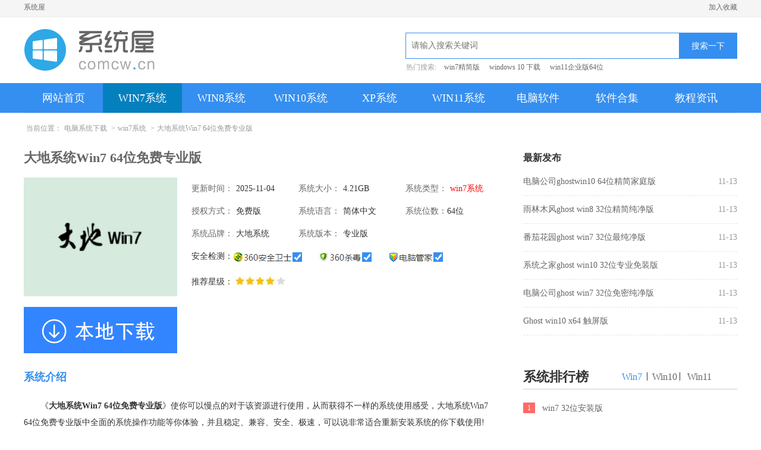

--- FILE ---
content_type: text/html; charset=utf-8
request_url: https://www.comcw.cn/xitong/689.html
body_size: 8832
content:
<!DOCTYPE html PUBLIC "-//W3C//DTD XHTML 1.0 Transitional//EN" "http://www.w3.org/TR/xhtml1/DTD/xhtml1-transitional.dtd">
<html xmlns="http://www.w3.org/1999/xhtml">
<head>
<meta http-equiv="Content-Type" content="text/html; charset=utf-8">
<title>大地系统Win7 64位免费专业版下载-大地系统Win7 64位免费专业版安装下载-系统屋</title>
<META name="description" content="《大地系统Win7 64位免费专业版》使你可以慢点的对于该资源进行使用，从而获得不一样的系统使用感受，大地系统Win7 64位免费专业版中全面的系统操作功能等你体验，并且稳定、兼容、安全、极速，可以说非常适合重新安装系统的你下载使用!" />
<link rel="stylesheet" href="/static/css/common.css">
<meta http-equiv="mobile-agent" content="format=html5; url=https://m.comcw.cn/xitong/689.html"/>
<meta name="mobile-agent" content="format=xhtml;url=https://m.comcw.cn/xitong/689.html" /><link rel="stylesheet" href="/static/css/style.min.css"/>
<link rel="stylesheet" href="/static/css/style.css">
<link rel="stylesheet" href="/static/css/newarticle.css">
<link rel="stylesheet" href="/static/css/pc_info.css">
 <script src="/static/js/jq1.9.js"></script>
 <script src="/static/js/device.js"></script>
    <script type="text/javascript">
        if(/Android|webOS|iPhone|iPod|mobile|BlackBerry|ucweb|SymbianOS/i.test(navigator.userAgent)){
            var url=window.location.href;
            try{window.location.href="https://m.comcw.cn/xitong/689.html";
            }catch(e){}
        }
    </script>
</head>
<body>
<div class="hd_top">
    <div class="wd">
        <span><a href="/">系统屋</a></span>
        <span class="topnav">
        <a href="javascript:void(0)" onclick="shoucang(document.title,window.location)">加入收藏</a>
        </span>
    </div>
</div>
<div class="header mg">
    <div class="headerlogo mglogo">
        <div class="top">
            <div class="logo" style="margin-top:0px;">
                <a href="/" title="系统屋"></a>
            </div>
            <div class="search">
                <form  method="get" name="searchform" action="/searchd.html">
                    <input type="hidden" name="s" value="8862355932933589905">
                    <input type="hidden" name="entry" value="1">
                    <input type="hidden" name="nsid" value="10">
                    <input type="hidden" name="click" value="1">
                    <label class="soicon"></label>
                    <input class="sokey" placeholder="请输入搜索关键词" id="q" name="keyboard" type="text">
                    <button name="submit" class="button">搜索一下</button>     
                </form>
            </div>
        </div>
                <div class="hd_search_key">
            <span class="f1search">热门搜索:</span>
                            <a href="https://www.comcw.cn/xitong/414.html" target="_blank">win7精简版</a>
                            <a href="https://www.comcw.cn/xitong/5.html" target="_blank">windows 10 下载</a>
                            <a href="https://www.comcw.cn/xitong/3181.html" target="_blank">win11企业版64位</a>
                    </div>
            </div>
    <div class="navbar">
        <div class="W_1200 auto fix">
            <a href="/" class="nav-item " title="首页">网站首页</a>
            <a href="/win7/" class="nav-item cur" >WIN7系统</a>
            <a href="/win8/" class="nav-item " >WIN8系统</a>
            <a href="/win10/" class="nav-item " >WIN10系统</a>
            <a href="/xp/" class="nav-item " >XP系统</a>
            <a href="/win11/" class="nav-item " >WIN11系统</a>
            <a href="/pcsoft/" class="nav-item " >电脑软件</a>
            <a href="/pczt/" class="nav-item " >软件合集</a>
            <a href="/jc/" class="nav-item " >教程资讯</a>
        </div>
    </div>
    <div class="fotbr"></div>
</div><div class="mg clearBoth siteConn">
    <div class="w1k_box zzlb">
        <div class="a-left" style="margin-top:60px;">
                        <div class="m-related-list mb50">
                <h2 class="list-title" style="border-bottom:none; font-size:16px; font-weight:bold;">最新发布</h2>
                <ul class="related-list">
                                        <li class="item">
                    <span class="g-time fr">11-13</span>
                    <a href="/xitong/2892.html" title="电脑公司ghostwin10 64位精简家庭版" class="g-list-a">
                电脑公司ghostwin10 64位精简家庭版                    </a>
                    </li>
                                        <li class="item">
                    <span class="g-time fr">11-13</span>
                    <a href="/xitong/2872.html" title="雨林木风ghost win8 32位精简纯净版" class="g-list-a">
                雨林木风ghost win8 32位精简纯净版                    </a>
                    </li>
                                        <li class="item">
                    <span class="g-time fr">11-13</span>
                    <a href="/xitong/2905.html" title="番茄花园ghost win7 32位最纯净版" class="g-list-a">
                番茄花园ghost win7 32位最纯净版                    </a>
                    </li>
                                        <li class="item">
                    <span class="g-time fr">11-13</span>
                    <a href="/xitong/2912.html" title="系统之家ghost win10 32位专业免装版" class="g-list-a">
                系统之家ghost win10 32位专业免装版                    </a>
                    </li>
                                        <li class="item">
                    <span class="g-time fr">11-13</span>
                    <a href="/xitong/2882.html" title="电脑公司ghost win7 32位免密纯净版" class="g-list-a">
                电脑公司ghost win7 32位免密纯净版                    </a>
                    </li>
                                        <li class="item">
                    <span class="g-time fr">11-13</span>
                    <a href="/xitong/2766.html" title="Ghost win10 x64 触屏版" class="g-list-a">
                Ghost win10 x64 触屏版                    </a>
                    </li>
                                    </ul>
            </div>
                        <div class="system-ranking w360">
                                <div class="list-title">
                    <h2 class="fl">系统排行榜</h2>
                    <div class="rank-tab">
                        <a href="/win7/" class="active">Win7 </a>
                        <a href="/win10/">Win10</a>
                        <a href="/win11/">Win11 </a>
                    </div>
                </div>
                <div class="rank-list-box">
                                        <ul class="rank-list active">
                                                <li><a href="/xitong/3999.html" class="ell">
                        <i class="one">1</i>
                                    win7 32位安装版                        </a></li>
                                                <li><a href="/xitong/3926.html" class="ell">
                        <i class="two">2</i>
                                    win7纯净版镜像64位                        </a></li>
                                                <li><a href="/xitong/3925.html" class="ell">
                        <i class="thr">3</i>
                                    win7纯净版镜像32位                        </a></li>
                                                <li><a href="/xitong/3924.html" class="ell">
                        <i class="">4</i>
                                    win7纯净版系统镜像iso                        </a></li>
                                                <li><a href="/xitong/3923.html" class="ell">
                        <i class="">5</i>
                                    win7纯净版系统镜像32位                        </a></li>
                                                <li><a href="/xitong/3922.html" class="ell">
                        <i class="">6</i>
                                    win7纯净版系统镜像64位                        </a></li>
                                                <li><a href="/xitong/3921.html" class="ell">
                        <i class="">7</i>
                                    win7纯净版系统镜像                        </a></li>
                                                <li><a href="/xitong/3920.html" class="ell">
                        <i class="">8</i>
                                    深度win7系统镜像                        </a></li>
                                                <li><a href="/xitong/3919.html" class="ell">
                        <i class="">9</i>
                                    深度win7系统32位                        </a></li>
                                                <li><a href="/xitong/3918.html" class="ell">
                        <i class="">10</i>
                                    深度win7系统64位                        </a></li>
                                            </ul>
                                        <ul class="rank-list ">
                                                <li><a href="/xitong/3998.html" class="ell">
                        <i class="one">1</i>
                                    win10精简稳定版                        </a></li>
                                                <li><a href="/xitong/3982.html" class="ell">
                        <i class="two">2</i>
                                    Win10专业版2024                        </a></li>
                                                <li><a href="/xitong/3981.html" class="ell">
                        <i class="thr">3</i>
                                    Win10极限精简版Tiny10                        </a></li>
                                                <li><a href="/xitong/3962.html" class="ell">
                        <i class="">4</i>
                                    windows10 iso文件                        </a></li>
                                                <li><a href="/xitong/3961.html" class="ell">
                        <i class="">5</i>
                                    window10系统重装                        </a></li>
                                                <li><a href="/xitong/3960.html" class="ell">
                        <i class="">6</i>
                                    window10纯净绿色版                        </a></li>
                                                <li><a href="/xitong/3959.html" class="ell">
                        <i class="">7</i>
                                    window10纯净版免激活                        </a></li>
                                                <li><a href="/xitong/3958.html" class="ell">
                        <i class="">8</i>
                                    window10纯净系统                        </a></li>
                                                <li><a href="/xitong/3939.html" class="ell">
                        <i class="">9</i>
                                    Win10精简版2303                        </a></li>
                                                <li><a href="/xitong/3938.html" class="ell">
                        <i class="">10</i>
                                    Win10 Tiny10更新2303                        </a></li>
                                            </ul>
                                        <ul class="rank-list ">
                                                <li><a href="/xitong/4006.html" class="ell">
                        <i class="one">1</i>
                                    win11 23h2正式版                        </a></li>
                                                <li><a href="/xitong/4005.html" class="ell">
                        <i class="two">2</i>
                                    Win11 build 26052                        </a></li>
                                                <li><a href="/xitong/4004.html" class="ell">
                        <i class="thr">3</i>
                                    openKylin                        </a></li>
                                                <li><a href="/xitong/4003.html" class="ell">
                        <i class="">4</i>
                                    Win11系统正式版                        </a></li>
                                                <li><a href="/xitong/4002.html" class="ell">
                        <i class="">5</i>
                                    win11精简优化版                        </a></li>
                                                <li><a href="/xitong/4001.html" class="ell">
                        <i class="">6</i>
                                    win11精简版22h2                        </a></li>
                                                <li><a href="/xitong/4000.html" class="ell">
                        <i class="">7</i>
                                    win11正式版下载简体中文版                        </a></li>
                                                <li><a href="/xitong/3997.html" class="ell">
                        <i class="">8</i>
                                    win11精简版不忘初心                        </a></li>
                                                <li><a href="/xitong/3996.html" class="ell">
                        <i class="">9</i>
                                    Win11预览版25915                        </a></li>
                                                <li><a href="/xitong/3995.html" class="ell">
                        <i class="">10</i>
                                    Win11 23H2精简版                        </a></li>
                                            </ul>
                                    </div>
                                                <div id="rank-list-box-img" class="bottom30">
                                            <a href="https://www.comcw.cn/xitong/1.html"><img class="img1 lazy"  data-original="https://img.comcw.cn/uploadimg/ico/2018/1130/1543567810351511.png" alt=""></a>
                                            <a href="https://www.comcw.cn/xitong/59.html"><img class="lazy"  data-original="https://img.comcw.cn/uploadimg/ico/2018/1130/1543567767395724.png" alt=""></a>
                                            <a href="https://www.comcw.cn/xitong/2.html"><img class="lazy"  data-original="https://img.comcw.cn/uploadimg/ico/2018/1130/1543567735577806.png" alt=""></a>
                                    </div>
                                                <div class="item-box">
                    <div class="list-title">
                        <h2 class="fl">最新教程</h2>
                    </div>
                    <div class="rank-list-box">
                        <ul class="rank-list active">
                                                        <li>
                                <a href="/jc/13029.html" class="ell">
                                    <i class="one">1</i>
                                    驱动人生怎么关闭客户端最新版本检测                                </a>
                            </li>
                                                        <li>
                                <a href="/jc/13028.html" class="ell">
                                    <i class="two">2</i>
                                    驱动人生怎么设置驱动安装完成后自动删除安装包                                </a>
                            </li>
                                                        <li>
                                <a href="/jc/13027.html" class="ell">
                                    <i class="thr">3</i>
                                    win10允许应用在后台运行怎么打开                                </a>
                            </li>
                                                        <li>
                                <a href="/jc/13026.html" class="ell">
                                    <i class="">4</i>
                                    win10此设备的用户通知访问权限怎么开启                                </a>
                            </li>
                                                        <li>
                                <a href="/jc/13025.html" class="ell">
                                    <i class="">5</i>
                                    win10此设备的应用诊断信息访问权限怎么打开                                </a>
                            </li>
                                                        <li>
                                <a href="/jc/13024.html" class="ell">
                                    <i class="">6</i>
                                    win10允许应用访问你的日历在哪设置                                </a>
                            </li>
                                                        <li>
                                <a href="/jc/13023.html" class="ell">
                                    <i class="">7</i>
                                    雷电模拟器怎么改语言                                </a>
                            </li>
                                                        <li>
                                <a href="/jc/13022.html" class="ell">
                                    <i class="">8</i>
                                    雷电模拟器清理磁盘缓存在哪                                </a>
                            </li>
                                                        <li>
                                <a href="/jc/13021.html" class="ell">
                                    <i class="">9</i>
                                    win10网络疑难解答在哪里                                </a>
                            </li>
                                                        <li>
                                <a href="/jc/13020.html" class="ell">
                                    <i class="">10</i>
                                    win10跨设备共享怎么关闭                                </a>
                            </li>
                                                    </ul>
                    </div>
                </div>
                            </div>
        </div>
        <div class="acright">
        <div class="crumbs">
            <span>当前位置：</span><a href="/">电脑系统下载</a>
            <span>&gt;</span><a href="/win7/">win7系统</a>
            <span>&gt;</span><a href="/xitong/689.html">大地系统Win7 64位免费专业版</a>
        </div>
            <div class="acinfo">
                <div class="iboxdb">
                    <dl>
                        <h1 class="ititle">大地系统Win7 64位免费专业版</h1>
                        <dl>
                        </div>
                        <div class="ibox">
                            <dl>
                                <dt><img class="lazy" data-original="https://img.comcw.cn/uploadimg/ico/2019/0220/1550627568964010.jpg" alt="大地系统Win7 64位免费专业版" height="200" width="258"></dt>
                                <dd class="td n">
                                    <span class="f">更新时间：</span><span class="t">2025-11-04</span>
                                    <span class="f">系统大小：</span><span class="t r">4.21GB</span>
                                    <span class="f">系统类型：</span><span class="t r"><a style="color: red;" href="/win7/">win7系统</a></span>
                                </dd>
                                <dd class="td n">
                                    <span class="f">授权方式：</span><span class="t">免费版</span>
                                    <span class="f">系统语言：</span><span class="t r">简体中文</span>
                                    <span class="f">系统位数：</span><span class="tr">64位</span>
                                </dd>
                                <dd class="td n">
                                    <span class="f">系统品牌：</span><span class="t">大地系统</span>
                                    <span class="f">系统版本：</span><span class="t">专业版</span>
                                </dd>
                                <dd class="td">
                                <div style="text-align:cennter; padding-left:5px">
                                    <p text-indent:15px;>
                                        安全检测：</span><img class="lazy" data-original="/static/images/aqjc.gif"></span>
                                    </p>
                                </div>
                                </dd>
                                <style type="text/css">

                                </style>
                                <dd class="td">
                                <div  style="text-align:cennter; padding-left:5px">
                                    <p class="info_xingji">
                                        推荐星级：
                                        <span>
                                        <span class="top10" style="width: 80%;"></span>
                                        <span class="top10" ></span>
                                        </span>
                                    </p>
                                </div>
                                </dd>
                                <b class="t"></b>
                                <b class="b"></b>
                            </dl>
                            <div class="xiazaiy">
                                <a href="#xiazai" style="float:left;">
                                    <img class="lazy" data-original="/static/images/gsxz.gif" alt="" />
                                </a>

                    </div>
                </div>
            </div>
            <div class="sConn ibox">
                <h2 class="rg_titlels">
                    系统介绍
                </h2>
                <div class="content">
                    <p style="text-indent:2em;">
	《<strong>大地系统Win7 64位免费专业版</strong>》使你可以慢点的对于该资源进行使用，从而获得不一样的系统使用感受，大地系统Win7 64位免费专业版中全面的系统操作功能等你体验，并且稳定、兼容、安全、极速，可以说非常适合重新安装系统的你下载使用!
</p>
<p align="center">
	<img src='https://img.comcw.cn/uploadimg/image/20190211/20190211091802_80226.png' alt='大地系统Win7 64位免费专业版' /> 
</p>
<h3>
	系统特色
</h3>
<p style="text-indent:2em;">
	简单的系统安装玩法，帮你对于资源安装到系统C盘中!
</p>
<p style="text-indent:2em;">
	简单常见的备份、还原功能等你使用，从而为你带来更好的使用操作!
</p>
<p style="text-indent:2em;">
	不知道怎么分区怎么办?使用分区小工具快速的进行分区操作!
</p>
<p style="text-indent:2em;">
	分区小助手等你使用，为你带来简单的分区操作，系统分区更加轻松。
</p>
<p style="text-indent:2em;">
	对于原先设定的开机密码进行清除，使你开机更轻松，不用在输入密码!
</p>
<p style="text-indent:2em;">
	独特的补丁优化玩法，帮你对于已知的系统漏洞进行优化修复，使其获得更好的电脑使用玩法!
</p>
<h3>
	软件特点
</h3>
<p style="text-indent:2em;">
	1、在这里有着vb、vc++ 2005、2008等运行库资源，使其让软件可以正常的运行使用!
</p>
<p style="text-indent:2em;">
	2、安装日期数字模式对计算机进行命名，不用担心重复等问题!
</p>
<p style="text-indent:2em;">
	3、对于系统资源进行严格的审核检测，保障无毒、无害让你获得优质的电脑安装体验!
</p>
<p style="text-indent:2em;">
	4、独特的安装扫描玩法，帮你在安装系统的同时对于电脑数据分区进行一个病毒的查杀!
</p>
<p style="text-indent:2em;">
	5、独特的静默安装玩法，让你的安装操作更加轻松简单、直接进行默认安装操作!
</p>
<p style="text-indent:2em;">
	6、首次对于系统进行运行使用，系统后台会对电脑的安全进行一个判断，避免还有病毒的残留!
</p>
<p style="text-indent:2em;">
	7、智能优化系统，帮你卸载RAID/SATA/RAID/SCSI设备驱动，以及幽灵硬件等数据
</p>
<p style="text-indent:2em;">
	8、系统进行全面的测试，适配更多的电脑型号，并无蓝屏崩溃等问题发生!
</p>
<h3>
	优化内容
</h3>
<p style="text-indent:2em;">
	以ADSL模式进行宽带的连接，并且没有设置固定ip连接!
</p>
<p style="text-indent:2em;">
	很实用的Ctrl+Alt+Home快捷键让你电脑重启更方便!
</p>
<p style="text-indent:2em;">
	很实用的Ctrl+Alt+End快捷键让你一键对于电脑进行关机!
</p>
<p style="text-indent:2em;">
	对于没有使用的IDE通道进行关闭，从而让你电脑启动更加快速!
</p>
<p style="text-indent:2em;">
	DMA传输模式等你使用，此外更快的打开响应速度!
</p>
<p style="text-indent:2em;">
	对于电脑使用文档记录进行清除，让你不用担心开始菜单栏有记录的问题!
</p>
<p style="text-indent:2em;">
	CP/IP连接数优化为1000，使你可以获得更快的数据下载玩法。
</p>
<p style="text-indent:2em;">
	优化安装速度。只要短短的几分钟就能轻松将系统进行安装使用!
</p>
<p style="text-indent:2em;">
	对于电脑的网络邻居共享服务进行速度优化，让你获得更快的操作体验!
</p>
<p style="text-indent:2em;">
	将一些不必要的网络服务组件功能进行禁用删除，为你带来更加流畅的网络服务体验!
</p>
<p style="text-indent:2em;">
	对于一些很少使用的系统功能组件进行优化精简，释放更多电脑的空间!
</p>
<h3>
	系统亮点
</h3>
<p style="text-indent:2em;">
	精简：不错的简单系统操作玩法，让你对于系统中的功能轻松了解!
</p>
<p style="text-indent:2em;">
	无毒：无毒无害的资源等你使用，使你获得安全的电脑系统服务!
</p>
<p style="text-indent:2em;">
	兼容：全面的驱动硬件资源等你体验，并且自动根据电脑型号进行匹配，使其打造更好的系统兼容性!
</p>
<p style="text-indent:2em;">
	清爽：整洁清爽的系统资源等你体验，使你享受到更好的电脑日常操作，感兴趣的朋友可以下载使用!
</p>
<p style="text-indent:2em;">
	快速：极速使用玩法，你可以轻松的对于软件应用打开，使其享受到更快速的操作玩法!
</p>
<p style="text-indent:2em;">
	稳定：极致稳定的系统使用，让你在电脑操作的时候也能获得不错的系统玩法!
</p>
<h3>
	软件优势
</h3>
<p style="text-indent:2em;">
	强大的适配性等你体验，符合线下的各种系统重装体验，让更多用户获得更好的系统安装玩法!
</p>
<p style="text-indent:2em;">
	支持远程专业维修玩法，让不懂电脑的你也能通过该功能获得专业的维修服务，从而解决电脑使用中遇到的问题!
</p>
<p style="text-indent:2em;">
	强大的安全保障功能为你的电脑使用带来更好的操作体验，不用担心电脑中毒、崩溃等系列问题!
</p>
<p style="text-indent:2em;">
	各式各样的电脑功能操作玩法等你选择使用，让你电脑使用更加优质，满足你的使用要求!
</p>
<h3>
	激活码
</h3>
<p style="text-indent:2em;">
	1、旗舰版：
</p>
<p style="text-indent:2em;">
	236TW-X778T-8MV9F-937GT-QVKBB
</p>
<p style="text-indent:2em;">
	87VT2-FY2XW-F7K39-W3T8R-XMFGF
</p>
<p style="text-indent:2em;">
	KH2J9-PC326-T44D4-39H6V-TVPBY
</p>
<p style="text-indent:2em;">
	TFP9Y-VCY3P-VVH3T-8XXCC-MF4YK
</p>
<p style="text-indent:2em;">
	J783Y-JKQWR-677Q8-KCXTF-BHWGC
</p>
<p style="text-indent:2em;">
	C4M9W-WPRDG-QBB3F-VM9K8-KDQ9Y
</p>
<p style="text-indent:2em;">
	2VCGQ-BRVJ4-2HGJ2-K36X9-J66JG
</p>
<p style="text-indent:2em;">
	MGX79-TPQB9-KQ248-KXR2V-DHRTD
</p>
<p style="text-indent:2em;">
	FJHWT-KDGHY-K2384-93CT7-323RC
</p>
<p style="text-indent:2em;">
	2、神Key(适用各版本)：
</p>
<p style="text-indent:2em;">
	KH2J9-PC326-T44D4-39H6V-TVPBY
</p>
<p style="text-indent:2em;">
	TFP9Y-VCY3P-VVH3T-8XXCC-MF4YK
</p>
<p style="text-indent:2em;">
	236TW-X778T-8MV9F-937GT-QVKBB
</p>
<p style="text-indent:2em;">
	87VT2-FY2XW-F7K39-W3T8R-XMFGF
</p>
<p style="text-indent:2em;">
	6K2KY-BFH24-PJW6W-9GK29-TMPWP
</p>
<p style="text-indent:2em;">
	RHTBY-VWY6D-QJRJ9-JGQ3X-Q2289
</p>
<h3>
	安装方法
</h3>
<p style="text-indent:2em;">
	记得在系统安装之前，你需要将C盘上的重要数据进行备份，因为重组系统获得将C盘数据清空，所以避免丢失你需要将数据备份到移动硬盘中!
</p>
<p style="text-indent:2em;">
	1、现将下载完成的iso镜像文件解压到电脑C盘中，然后打开进行运行onekey.exe”硬盘安装器;
</p>
<p align="center">
	<img src='https://img.comcw.cn/uploadimg/image/20190226/20190226114515_93900.png' alt='大地系统Win7 64位免费专业版' /> 
</p>
<p style="text-indent:2em;">
	2、选择出现列表中的C盘，选择Win7.GHO镜像数据，进行确定，接下来会提示你是否重启，选择重启，就能自动将系统自动安装!
</p>
<p align="center">
	<img src='https://img.comcw.cn/uploadimg/image/20190226/20190226114521_79704.png' alt='大地系统Win7 64位免费专业版' /> 
</p>
<p style="text-indent:2em;">
	<span style="color:#E53333;">温馨提示：</span> 
</p>
<p style="text-indent:2em;">
	系统安装资源通过安全监测、但是因为跟改系统操作信息，可能会被杀毒软件误报毒，你可以放心使用!
</p>
<p style="text-indent:2em;">
	文件大小:3.57GB
</p>
<p style="text-indent:2em;">
	系统格式:NTFS
</p>
<p style="text-indent:2em;">
	MD5:C1972EA0616124D94B06C3386C4C971A
</p>
<h3>
	使用技巧
</h3>
<p style="text-indent:2em;">
	<span style="color:#E53333;">安全模式退出方式</span> 
</p>
<p style="text-indent:2em;">
	1、首先通过快捷组合键【Win+R】打开运行窗口!
</p>
<p align="center">
	<img src='https://img.comcw.cn/uploadimg/image/20190228/20190228103343_84259.png' alt='大地系统Win7 64位免费专业版' /> 
</p>
<p style="text-indent:2em;">
	2、然后在窗口输入【msconfig】点击确定进入【系统配置】。
</p>
<p align="center">
	<img src='https://img.comcw.cn/uploadimg/image/20190228/20190228103511_76061.png' alt='大地系统Win7 64位免费专业版' /> 
</p>
<p style="text-indent:2em;">
	3、在系统配置中选择引导标签。
</p>
<p align="center">
	<img src='https://img.comcw.cn/uploadimg/image/20190228/1551321318191.png' alt='大地系统Win7 64位免费专业版' /> 
</p>
<p style="text-indent:2em;">
	4、选择windows7，将安全引导的勾选除去选项，然后重新启动系统，这样就解除了安全模式!
</p>
<p align="center">
	<img src='https://img.comcw.cn/uploadimg/image/20190228/1551321318313.png' alt='大地系统Win7 64位免费专业版' /> 
</p>                                        <h2 class="rg_titlels" id="xiazai">下载地址</h2>
                    <div class="ds">
                        <ul class="down"></ul>
                        <div class="xzdz_lf">
                            <div class="sortbox">
                                <div class="sort_list">
                                    <dl class="clearfix">
                                        <dt class="dt2"><span>高速下载</span></dt>
                                        <dd>
                                        <a href="https://xt2.ddbxs.com:4333/2024/win7/xtw/GHOST_WIN7_SP1_X64_V2024_02.iso?auth_key=1762993821-0-0-13bb7cb60f28b5ecaa324aeb7a238d8a"><span class="xlei"></span>本地高速下载</a>
                                        <a href="https://xt2.ddbxs.com:4333/2024/win7/xtw/GHOST_WIN7_SP1_X64_V2024_02.iso?auth_key=1762993821-0-0-13bb7cb60f28b5ecaa324aeb7a238d8a"><span class="xf"></span>迅雷高速下载</a>
                                        <a href="https://xt2.ddbxs.com:4333/2024/win7/xtw/GHOST_WIN7_SP1_X64_V2024_02.iso?auth_key=1762993821-0-0-13bb7cb60f28b5ecaa324aeb7a238d8a"><span></span>本地电信下载</a>
                                        <a href="https://xt2.ddbxs.com:4333/2024/win7/xtw/GHOST_WIN7_SP1_X64_V2024_02.iso?auth_key=1762993821-0-0-13bb7cb60f28b5ecaa324aeb7a238d8a"><span></span>电信高速下载</a>
                                        <a href="https://xt2.ddbxs.com:4333/2024/win7/xtw/GHOST_WIN7_SP1_X64_V2024_02.iso?auth_key=1762993821-0-0-13bb7cb60f28b5ecaa324aeb7a238d8a"><span></span>移动高速下载</a>
                                        <a href="https://xt2.ddbxs.com:4333/2024/win7/xtw/GHOST_WIN7_SP1_X64_V2024_02.iso?auth_key=1762993821-0-0-13bb7cb60f28b5ecaa324aeb7a238d8a"><span></span>联通高速下载</a>
                                        <a href="https://xt2.ddbxs.com:4333/2024/win7/xtw/GHOST_WIN7_SP1_X64_V2024_02.iso?auth_key=1762993821-0-0-13bb7cb60f28b5ecaa324aeb7a238d8a"><span></span>长宽高速下载</a>
                                        <a href="https://xt2.ddbxs.com:4333/2024/win7/xtw/GHOST_WIN7_SP1_X64_V2024_02.iso?auth_key=1762993821-0-0-13bb7cb60f28b5ecaa324aeb7a238d8a"><span></span>网通高速下载</a>
                                        </dd>
                                    </dl>
                                    <dl class="clearfix">
                                        <dt class="dt3"><span>电信下载</span></dt>
                                        <dd>
                                        <a href="https://xt2.ddbxs.com:4333/2024/win7/xtw/GHOST_WIN7_SP1_X64_V2024_02.iso?auth_key=1762993821-0-0-13bb7cb60f28b5ecaa324aeb7a238d8a"><span></span>广东电信下载</a>
                                        <a href="https://xt2.ddbxs.com:4333/2024/win7/xtw/GHOST_WIN7_SP1_X64_V2024_02.iso?auth_key=1762993821-0-0-13bb7cb60f28b5ecaa324aeb7a238d8a"><span></span>江苏电信下载</a>
                                        <a href="https://xt2.ddbxs.com:4333/2024/win7/xtw/GHOST_WIN7_SP1_X64_V2024_02.iso?auth_key=1762993821-0-0-13bb7cb60f28b5ecaa324aeb7a238d8a"><span></span>浙江电信下载</a>
                                        <a href="https://xt2.ddbxs.com:4333/2024/win7/xtw/GHOST_WIN7_SP1_X64_V2024_02.iso?auth_key=1762993821-0-0-13bb7cb60f28b5ecaa324aeb7a238d8a"><span></span>北京电信下载</a>
                                        <a href="https://xt2.ddbxs.com:4333/2024/win7/xtw/GHOST_WIN7_SP1_X64_V2024_02.iso?auth_key=1762993821-0-0-13bb7cb60f28b5ecaa324aeb7a238d8a"><span></span>上海电信下载</a>
                                        <a href="https://xt2.ddbxs.com:4333/2024/win7/xtw/GHOST_WIN7_SP1_X64_V2024_02.iso?auth_key=1762993821-0-0-13bb7cb60f28b5ecaa324aeb7a238d8a"><span></span>河北电信下载</a>
                                        <a href="https://xt2.ddbxs.com:4333/2024/win7/xtw/GHOST_WIN7_SP1_X64_V2024_02.iso?auth_key=1762993821-0-0-13bb7cb60f28b5ecaa324aeb7a238d8a"><span></span>山东电信下载</a>
                                        <a href="https://xt2.ddbxs.com:4333/2024/win7/xtw/GHOST_WIN7_SP1_X64_V2024_02.iso?auth_key=1762993821-0-0-13bb7cb60f28b5ecaa324aeb7a238d8a"><span></span>河南电信下载</a>
                                        </dd>
                                    </dl>
                                    <dl class="clearfix">
                                        <dt class="dt4"><span>联通下载</span></dt>
                                        <dd>
                                        <a href="https://xt2.ddbxs.com:4333/2024/win7/xtw/GHOST_WIN7_SP1_X64_V2024_02.iso?auth_key=1762993821-0-0-13bb7cb60f28b5ecaa324aeb7a238d8a"><span></span>广东联通下载</a>
                                        <a href="https://xt2.ddbxs.com:4333/2024/win7/xtw/GHOST_WIN7_SP1_X64_V2024_02.iso?auth_key=1762993821-0-0-13bb7cb60f28b5ecaa324aeb7a238d8a"><span></span>江苏联通下载</a>
                                        <a href="https://xt2.ddbxs.com:4333/2024/win7/xtw/GHOST_WIN7_SP1_X64_V2024_02.iso?auth_key=1762993821-0-0-13bb7cb60f28b5ecaa324aeb7a238d8a"><span></span>浙江联通下载</a>
                                        <a href="https://xt2.ddbxs.com:4333/2024/win7/xtw/GHOST_WIN7_SP1_X64_V2024_02.iso?auth_key=1762993821-0-0-13bb7cb60f28b5ecaa324aeb7a238d8a"><span></span>北京联通下载</a>
                                        <a href="https://xt2.ddbxs.com:4333/2024/win7/xtw/GHOST_WIN7_SP1_X64_V2024_02.iso?auth_key=1762993821-0-0-13bb7cb60f28b5ecaa324aeb7a238d8a"><span></span>上海联通下载</a>
                                        <a href="https://xt2.ddbxs.com:4333/2024/win7/xtw/GHOST_WIN7_SP1_X64_V2024_02.iso?auth_key=1762993821-0-0-13bb7cb60f28b5ecaa324aeb7a238d8a"><span></span>河北联通下载</a>
                                        <a href="https://xt2.ddbxs.com:4333/2024/win7/xtw/GHOST_WIN7_SP1_X64_V2024_02.iso?auth_key=1762993821-0-0-13bb7cb60f28b5ecaa324aeb7a238d8a"><span></span>山东联通下载</a>
                                        <a href="https://xt2.ddbxs.com:4333/2024/win7/xtw/GHOST_WIN7_SP1_X64_V2024_02.iso?auth_key=1762993821-0-0-13bb7cb60f28b5ecaa324aeb7a238d8a"><span></span>河南联通下载</a>
                                        </dd>
                                    </dl>
                                </div>
                            </div>
                        </div>
                    </div>
                </div>
            </div>
        </div>
    </div>
</div>
<div class="box">
    <script src="/static/js/lazyload.js"></script>
<div class="footer">
    <div class="wrap auto fix">
        <p class="mb15">
        本站发布的系统与软件来自互联网，如有侵犯到您的权益，我们将第一时间进行处理。 <a href="javascript:;" rel="nofollow" id="jubao">举报入口</a>
        </p>
                <p>
            Copyright©2025 系统屋（www.comcw.cn） 版权所有 <a href="https://beian.miit.gov.cn/" target="_blank" rel="nofollow" style="color: #999;">蜀ICP备2024096973号-1</a>
        </p>
            </div>
</div>
<script src="/static/js/jq1.9.js"></script>
<script src="/static/js/shoucan.js"></script>
<script src="/static/js/tabjQuery.js"></script>
<div style="display: none;">
       
</div>

<div class="wid_wrap">
    <div class="win_mengban"></div>
    <div class="win_box">
        <div class="titleme">举报信息框</div>
        <ul>
            <li><span><i>*</i>举报网址：</span> <input type="text" id="qs_url" value=""></li>
            <li><span><i>*</i>举报内容：</span><textarea name="" id="qs_cont" value="" cols="30" rows="10" maxlength="200"></textarea>
            </li>
            <li><span><i>*</i>联系方式：</span><input type="text" id="qs_call" value=""></li>
        </ul>
        <div class="btn" id="qs_sub" type="submit">举报</div>

    </div>
</div>
<link rel="stylesheet" href="/static/css/jubao.css">
<script>
    $('#jubao').click(function () {
        $('.wid_wrap').fadeIn();
        var url = window.location.href;
        $("#qs_url").val(url);

    })
    $('.win_mengban').click(function () {
        $('.wid_wrap').fadeOut()
    })

    $('#qs_sub').click(function () {
        var qs_url = $('#qs_url').val();
        var qs_cont = $('#qs_cont').val();
        var qs_call = $('#qs_call').val();
        var strRegex = '(https?|ftp|file)://[-A-Za-z0-9+&@#/%?=~_|!:,.;]+[-A-Za-z0-9+&@#/%=~_|]';

        var re = new RegExp(strRegex);
        if (qs_url == '') {
            alert('请输入举报网址')
            return false;
        } else if (!re.test(qs_url)) {
            alert("请输入正确的url地址");
            return false;
        } else if (qs_cont == '') {
            alert('请输入举报内容')
            return false;
        } else if (qs_call == '') {
            alert('请输入联系方式')
            return false;
        }else{
            $.ajax({
                url:"/jubao.html",
                data:{qs_url:qs_url,qs_cont:qs_cont,qs_call:qs_call},
                type:"get",
                dataType: 'json',
                success:function(data){
                    if(data['code'] ==0){
                        alert(data['msg']);
                        $('.wid_wrap').fadeOut()
                    }else{
                        return alert(data['msg']);
                    }
                }
            });
        }
    })
</script>
</div>
<!-- / 页尾 -->
<script type="text/javascript" src="/static/js/menu.js"></script>
<script type="text/javascript" src="/static/js/top.js"></script>
<script type="text/javascript" src="/static/js/fixed.js"></script>
<script>
    $(".rank-tab").silde(".rank-list-box");
    $(".xiazaiy .pf_r .up i").click(function(){
        $(this).toggleClass(".pf_r .up a");
        $(".xiazaiy .pf_r .up i").removeClass(".pf_r .up b");
    })
    $(".xiazaiy .pf_r .downl i").click(function(){
        $(this).toggleClass(".pf_r .up b")
        $(".xiazaiy .pf_r .up i").removeClass(".pf_r .up a");
    })
</script>
<script type="text/javascript">
addvisit(689,4,1);
</script>
<script type="application/ld+json">
{
"@context": "https://ziyuan.baidu.com/contexts/cambrian.jsonld",
"@id": "https://www.comcw.cn/xitong/689.html",
"title": "大地系统Win7 64位免费专业版",
"images": ["https://img.comcw.cn/uploadimg/image/20190211/20190211091802_80226.png","https://img.comcw.cn/uploadimg/image/20190226/20190226114515_93900.png","https://img.comcw.cn/uploadimg/image/20190226/20190226114521_79704.png"],
"description": "《大地系统Win7 64位免费专业版》使你可以慢点的对于该资源进行使用，从而获得不一样的系统使用感受，大地系统Win7 64位免费专业版中全面的系统操作功能等你体验，并且稳定、兼容、安全、极速，可以说非常适合重新安装系统的你下载使用!",
"pubDate": "2019-03-01T09:30:27",
"upDate": "2025-11-04T09:14:06",
"data":{
    "WebPage":{

    }
 }
}
</script>
<script defer src="https://static.cloudflareinsights.com/beacon.min.js/vcd15cbe7772f49c399c6a5babf22c1241717689176015" integrity="sha512-ZpsOmlRQV6y907TI0dKBHq9Md29nnaEIPlkf84rnaERnq6zvWvPUqr2ft8M1aS28oN72PdrCzSjY4U6VaAw1EQ==" data-cf-beacon='{"version":"2024.11.0","token":"edf14584ea9543b7b097875e607bf81c","r":1,"server_timing":{"name":{"cfCacheStatus":true,"cfEdge":true,"cfExtPri":true,"cfL4":true,"cfOrigin":true,"cfSpeedBrain":true},"location_startswith":null}}' crossorigin="anonymous"></script>
</body>
</html>

--- FILE ---
content_type: text/css
request_url: https://www.comcw.cn/static/css/common.css
body_size: 112
content:
/* 添加的效果 */
#rank-list-box-img a>img { width: 360px; height: 132px;display: block;margin-top: 21px;}
#rank-list-box-img .img1 {margin-top: 10px;}
.navbar { background: #358ff0; height: 50px; line-height: 50px; }
.navbar .nav-item { width: 133px; font-size: 18px; text-align: center; float: left; color: #fff; }
.navbar .nav-item:hover, .navbar .nav-item.cur { background: #0580bf; }
.W_1200{width: 1200px; margin: 0 auto; position: relative;}
.header .menu{width:1200px;overflow:hidden;margin:0 auto 0px;margin-top: 5px;}
body {color: #333;overflow-x: hidden;font: 14px/1.4286 "Microsoft YaHei", SimSun, Tahoma, Verdana, Arial, sans-serif;-webkit-font-smoothing: antialiased;}
.header .fotbr{width:1200px;height:1px;overflow:hidden;margin:0 auto;background:#ececec;}
.header .menu ul.m-x > a {margin-left: 10px;}
.header .menu ul.m-x > a:first-child{margin-left: 0px;}
.top0 {margin-top: 0px !important;}
.info_xingji>span:first-child {width: 84px; position: relative;display: inline-block;height: 28px;}
.info_xingji>span:first-child>span:first-child {width: 78px;position: absolute;top: 5px;height: 14px;background-image: url(/static/images/5a2bb72494ceb.jpg);z-index: 100;left: 0;background-position: 0 0;}
.info_xingji>span:first-child>span:first-child+span { width: 84px;position: absolute;top: 5px;height: 14px;background-image: url(/static/images/5a2bb72494ceb.jpg);right: 0; background-position: -184px 0;}
.top10 {margin-top: 10px;}
.bottom30 {margin-bottom: 30px}
.header {height: 162px;}

--- FILE ---
content_type: text/css
request_url: https://www.comcw.cn/static/css/style.min.css
body_size: 7282
content:
@charset "utf-8";.icon-360{background-image:url(../images/icon.png);background-position:-174px -26px;width:18px;height:20px}.icon-share-qq:hover{background-image:url(../images/icon.png)!important;background-position:0 -90px!important;width:30px;height:30px}.icon-checked{background-image:url(../images/icon.png);background-position:-174px -108px;width:14px;height:14px}.icon-dl{background-image:url(../images/icon.png);background-position:-108px -124px;width:20px;height:20px}.icon-dl2{background-image:url(../images/icon.png);background-position:-174px -90px;width:14px;height:14px}.icon-dngj{background-image:url(../images/icon.png);background-position:-174px -50px;width:18px;height:18px}.icon-hot{background-image:url(../images/icon.png);background-position:0 -40px;width:42px;height:30px}.icon-share-kj:hover{background-image:url(../images/icon.png)!important;background-position:-101px -16px!important;width:30px;height:30px}.icon-location{background-image:url(../images/icon.png);background-position:-80px -40px;width:12px;height:16px}.icon-more-hover{background-image:url(../images/icon.png);background-position:-89px -60px;width:5px;height:3px}.icon-more{background-image:url(../images/icon.png);background-position:-80px -60px;width:5px;height:3px}.icon-next-hover{background-image:url(../images/icon.png);background-position:-27px -124px;width:23px;height:32px}.icon-next{background-image:url(../images/icon.png);background-position:-54px -124px;width:23px;height:32px}.icon-prev-hover{background-image:url(../images/icon.png);background-position:-81px -124px;width:23px;height:32px}.icon-prev{background-image:url(../images/icon.png);background-position:0 -124px;width:23px;height:32px}.icon-resetting{background-image:url(../images/icon.png);background-position:-174px -143px;width:15px;height:13px}.icon-resettingh{background-image:url(../images/icon.png);background-position:-174px -126px;width:15px;height:13px}.icon-sd{background-image:url(../images/icon.png);background-position:-174px 0;width:18px;height:22px}.icon-share-kj{background-image:url(../images/icon.png)!important;background-position:-68px -90px!important;width:30px;height:30px}.icon-share-qq{background-image:url(../images/icon.png)!important;background-position:-135px -50px!important;width:30px;height:30px}.icon-share-sina{background-image:url(../images/icon.png)!important;background-position:-135px -16px!important;width:30px;height:30px}.icon-share-wx{background-image:url(../images/icon.png)!important;background-position:-101px -50px!important;width:30px;height:30px}.icon-share-sina:hover{background-image:url(../images/icon.png)!important;background-position:-34px -90px!important;width:30px;height:30px}.icon-sous{background-image:url(../images/icon.png);background-position:-129px -90px;width:20px;height:20px}.icon-sous2{background-image:url(../images/icon.png);background-position:-174px -72px;width:14px;height:14px}.icon-star-bg{background-image:url(../images/icon.png);background-position:0 -20px;width:97px;height:16px}.icon-star-line{background-image:url(../images/icon.png);background-position:0 0;width:97px;height:16px}.icon-w-starbg{background-image:url(../images/icon.png);background-position:-101px 0;width:69px;height:12px}.icon-w-starline{background-image:url(../images/icon.png);background-position:0 -74px;width:69px;height:12px}.icon-share-wx:hover{background-image:url(../images/icon.png)!important;background-position:-46px -40px!important;width:30px;height:30px}.icon-xl{background-image:url(../images/icon.png);background-position:-102px -90px;width:23px;height:20px}body,button,dd,div,dl,dt,fieldset,form,h1,h2,h3,h4,h5,h6,input,legend,li,ol,p,td,textarea,th,ul{padding:0;margin:0;outline:0}.clear{clear:both}blockquote,body,code,dd,div,dl,dt,fieldset,form,h1,h2,h3,h4,h5,h6,html,img,input,legend,li,ol,p,pre,textarea,th,ul{font-style:inherit;font-weight:inherit}h1,h2,h3,h4,h5,h6{font-size:14px;font-weight:400}img,input,select{vertical-align:middle;border:0;font-family:"Microsoft YaHei"}i{font-style:normal}ol,ul{border:0;list-style:none}a{text-decoration:none;color:#666;cursor:pointer}a:hover{color:#358ff0}a:active{color:#247ddd}img{border:0}html{overflow-y:scroll}.clearfix:after{content:".";display:block;visibility:hidden;height:0;line-height:0;clear:both}.hide{display:none}.clearfix{display:block}.fr{float:right}.ell{text-overflow:ellipsis;white-space:nowrap;overflow:hidden}.mt-20{margin-top:20px}.mt-30{margin-top:30px}.mt-40{margin-top:40px}.mb-20{margin-bottom:20px}.mb-30{margin-bottom:30px}.mb-40{margin-bottom:40px}.mb-50{margin-bottom:50px}.wrap{width:1160px;margin:0 auto}.topbar{height:39px;line-height:40px;background:#f5f5f5;font-size:12px;color:#666;border-bottom:1px solid #e3e3e3}.topbar .topbar-menu{height:12px;line-height:12px;padding:14px 0}.topbar .topbar-menu a{padding:0 5px;display:inline-block;height:12px;float:left}.topbar .topbar-menu a+a{border-left:2px solid #d7d7d7}.topbar .topbar-menu a:hover{color:#666;text-decoration:underline}.topbar .topbar-menu a:active{color:#333;text-decoration:underline}.header .logo{display:inline-block;float:left;margin-top:20px}.header .logo a{display:inline-block}.header .searchbox{width:420px;margin-top:20px}.header .searchbox .search{position:relative;*zoom:1}.header .search-sel{position:absolute;top:0;left:0;z-index:2;font-size:14px;color:#666}.header .selectSearch{height:40px;line-height:40px;width:60px;padding-left:20px;display:block;cursor:pointer}.header .selectSearch i{width:0;height:0;border-width:4px 4px 0;border-style:solid;border-color:#666 transparent transparent;display:inline-block;margin-left:10px;vertical-align:middle}.header .sel-toggle{width:138px;border:1px solid #358ff0;border-radius:1px;background:#fff;display:none}.header .sel-toggle li{height:28px;line-height:28px;padding-left:18px;font-size:14px;color:#666;cursor:pointer}.header .sel-toggle li:hover{color:#fff;background:#247ddd}.header .sel-toggle li:active{color:#fff;background:#1469c5}.header .search-inp{height:24px;line-height:24px;width:268px;border:2px solid #358ff0;border-right:0;float:left;padding:6px 10px 6px 80px;font-size:14px;color:#999}.header .search-inp:focus{color:#666}.header .search-btn{width:60px;height:40px;background:#358ff0 url(../images/sous.png) no-repeat center center;cursor:pointer}.header .search-btn:hover{background-color:#247ddd}.header .search-btn:active{background-color:#1469c5}.header .search-key{padding-top:5px}.header .search-key a{margin-left:12px;display:inline-block;font-size:12px;color:#999}.header .search-key a:hover{color:#247ddd}.header .search-key a:active{color:#1469c5}.crumbs{height:50px;line-height:50px;font-size:12px;color:#999}.crumbs a{color:#999 !important}.crumbs span{padding:0 4px}.crumbs i{float:left;margin-top:15px}.footer{text-align:center;padding-bottom:10px}.footer .hot-sous{padding:18px 0;border-bottom:1px solid #484848;width:605px;margin:0 auto}.footer .hot-sous span{font-weight:700}.footer .hot-sous a+a{padding-left:35px}.footer .foot-link{padding:18px 0 15px}.footer p{padding-bottom:6px}.footer a,.footer p,.footer span{color:#999;font-size:14px}.footer a:hover{color:#999;text-decoration:underline}.footer a:active{color:#666;text-decoration:underline}.adplace{*zoom:1}.adplace a{display:block}.adplace img{width:100%;display:block}.newest-system{height:360px;overflow:hidden}.newest-system .slide-box{width:660px;height:360px;display:inline-block;position:relative;*zoom:1;margin-right:20px}.newest-system .slide-box .slidelist .text{width:70%;padding:0 15%;display:block;height:60px;line-height:60px;font-size:16px;color:#fff;text-align:center;background:url(../images/opacity.png) repeat;position:absolute;bottom:0;left:0;text-overflow:ellipsis;white-space:nowrap;overflow:hidden}.newest-system .slidelist img{width:660px;height:360px}.newest-system .tit-cell{text-align:center;width:100%;position:absolute;left:0;bottom:3px;*bottom:8px}.newest-system .tit-cell span{width:20px;height:3px;display:inline-block;background:#fff;opacity:.2;filter:alpha(opacity=20);cursor:pointer}.newest-system .tit-cell span.on{background:#358ff0;opacity:.8;filter:alpha(opacity=80)}.newest-system .tit-cell span+span{margin-left:6px}.newest-system .pagebtn span{display:inline-block;position:absolute;bottom:15px;cursor:pointer}.newest-system .pagebtn .icon-prev{left:40px}.newest-system .pagebtn .icon-next{right:40px}.newest-system .pagebtn .icon-prev:hover{background-position:-81px -124px}.newest-system .pagebtn .icon-next:hover{background-position:-27px -124px}.newest-system .syslist-box{width:480px;display:inline-block}.newest-system .syslist-box h2{border-bottom:1px solid #ccc;padding-bottom:5px;line-height:26px;margin-bottom:4px;*height:29px}.newest-system .syslist-box h2 span{font-size:20px;color:#333;font-weight:700}.main-index .more{font-size:14px;color:#464646;cursor:pointer}.main-index .icon-more{display:inline-block;vertical-align:middle;margin-left:5px}.more:hover{color:#358ff0}.more:hover .icon-more{background-position:-89px -60px}.list-disc-box{position:relative;*zoom:1}.list-disc-box .line{width:1px;background:#ededed;height:300px;position:absolute;left:0;top:13px}.list-disc-box li{line-height:33px;height:33px;*line-height:29px;*height:29px;font-size:14px;color:#666;position:relative;*zoom:1;padding-left:16px}.list-disc-box li a{display:inline-block;width:410px;*float:left}.list-disc-box li span{color:#999}.list-disc-box li i{width:3px;height:3px;background:#a8a8a8;display:inline-block;position:absolute;left:-1px;top:14px}.list-disc-box li a:hover i{background:#358ff0}.system-classify{margin-top:40px}.classify-item{border-bottom:1px solid #ccc;*height:40px}.classify-item h2{font-size:22px;color:#333;font-weight:700;display:inline-block;margin-right:90px;line-height:40px}.classify-tab a{padding:0 20px;line-height:40px;font-size:16px;color:#666;display:inline-block;float:left;border:1px solid #fff;border-bottom:0}.classify-tab a.active{border:1px solid #ccc;border-top:2px solid #358ff0;border-bottom:1px solid #fff;height:38px;line-height:36px;position:relative;*zoom:1;top:1px;color:#358ff0;font-weight:700;background:#fff}.classify-item .more{line-height:40px}.classify-item .more a{display:none}.classify-item .more a.active{display:block}.classify-item .more i{display:inline-block;vertical-align:middle;margin-left:5px}.classify-con-box{margin-top:30px;overflow:hidden}.classify-con{width:1180px;display:none}.classify-con.active{display:block}.classify-con li{height:120px;width:560px;display:inline-block;float:left;margin:0 30px 20px 0}.classify-con li .img-l{display:inline-block;margin-right:16px;position:relative;*zoom:1;width:160px;height:120px}.classify-con li img{display:block;width:160px;height:120px}.h-bg{width:100%;height:100%;background:#000;opacity:.1;filter:alpha(opacity=10);position:absolute;top:0;left:0;z-index:2;display:none}.classify-con li:hover .img-l .h-bg{display:block}.classify-con li .text-r{display:inline-block;width:370px}.classify-con li .text-r a{color:#464646;font-size:16px;width:100%;display:inline-block}.classify-con li:hover .text-r a{color:#358ff0}.classify-con li .text-r a:active{color:#247ddd}.classify-con li .text-r p{font-size:14px;color:#999;padding-top:4px}.classify-con li .text-r p span{padding-right:30px}.classify-con li .text-r .btn{width:120px;height:30px;line-height:30px;text-align:center;border-radius:2px;background:#358ff0;color:#fff;font-size:14px;display:block;margin-top:11px}.classify-con li:hover .text-r .btn{background:#247ddd;color:#fff;-webkit-transition:all .2s linear;-moz-transition:all .2s linear;-ms-transition:all .2s linear;-o-transition:all .2s linear;transition:all .2s linear}.classify-con li .text-r .btn:active{background:#1469c5;color:#fff;-webkit-transition:all .2s linear;-moz-transition:all .2s linear;-ms-transition:all .2s linear;-o-transition:all .2s linear;transition:all .2s linear}.topics-ranking{margin-top:20px}.w760{width:760px;margin-right:40px}.w360{width:360px;display:inline-block}.topics-con-box{overflow:hidden}.topics-con{width:780px;display:none}.topics-con.active{display:block}.topics-con li{display:inline-block;float:left;width:240px;margin-right:20px;height:300px}.topics-con li .img{display:inline-block;width:240px;height:180px;position:relative;*zoom:1;margin-bottom:12px}.topics-con li .img img{width:240px;height:180px}.topics-con li .img:hover .h-bg{display:block}.topics-con li .name{font-size:15px;color:#333;font-weight:700;display:inline-block;width:240px}.topics-con li .name:hover{color:#358ff0}.topics-con li .name:active{color:#247ddd}.topics-con li .time{font-size:12px;color:#b2b2b2;padding-bottom:5px}.topics-con li .info{font-size:13px;color:#666;height:57px;overflow:hidden}.list-title{height:40px;border-bottom:1px solid #ccc;margin-bottom:15px}.list-title h2{font-size:22px;color:#333;font-weight:700;line-height:40px;display:inline-block;margin-right:48px;*margin-right:40px}.system-ranking .rank-tab{display:inline-block}.system-ranking .rank-tab span{color:#999;padding:0 3px}.system-ranking .rank-tab a{font-size:16px;color:#666;line-height:40px}.system-ranking .rank-tab a.active,.system-ranking .rank-tab a:hover{color:#358ff0}.rank-list{display:none;min-height:340px}.rank-list.active{display:block}.rank-list li{line-height:34px} 
 /*.rank-list li{ height:34px;  }   .fl{float:left}*/
.rank-list li a{font-size:14px;color:#666;width:91%;padding-left:9%;display:inline-block;position:relative;*zoom:1}.rank-list li a:hover{color:#358ff0}.rank-list li a:active{color:#247ddd}.rank-list li a i{width:20px;height:18px;line-height:18px;color:#fff;font-size:12px;border-radius:1px;text-align:center;background:#c7c7c7;position:absolute;left:0;top:7px;*top:8px}.rank-list li a i.one{background:#ff6b66}.rank-list li a i.two{background:#ff8652}.rank-list li a i.thr{background:#ffa742}.sys-quick-query{margin-top:30px;*height:60px}.sqq-left{background:#358ff0;height:60px}.sqq-left .tit{display:inline-block;line-height:60px;float:left;color:#fff;font-size:16px;font-weight:700;padding:0 15px}.sqq-left .cx-btn{width:100px;height:30px;margin:15px 0;border-radius:30px;text-align:center;line-height:30px;font-size:14px;color:#666;cursor:pointer;background:#fff url(../images/sous2.png) no-repeat 23px 8px;box-shadow:0 0 4px rgba(0,0,0,.4)}.sqq-left .cx-btn:hover{color:#358ff0;background:#fff url(../images/sous3.png) no-repeat 23px 8px}.sqq-left .cx-btn:active{color:#1469c5;background:#fff url(../images/sous4.png) no-repeat 23px 8px;opacity:.75;filter:alpha(opacity=75)}.sqq-right{background:#358ff0}.sqq-right a{width:100%;height:60px;color:#fff;display:inline-block;text-align:center;line-height:60px;font-size:18px}.sel-simulate{width:140px;height:30px;background:#fff;border-radius:2px;display:inline-block;margin:15px 0;position:relative;*zoom:1;z-index:10;cursor:pointer;margin-right:20px;float:left}.sel-simulate .sel-val{width:120px;height:30px;padding:0 10px;line-height:30px;font-size:13px;color:#999;display:inline-block}.sel-simulate .sel-val.selected{color:#666}.sel-simulate .sel-val i{width:0;height:0;border-width:4px 4px 0;border-style:solid;border-color:#999 transparent transparent;display:inline-block;vertical-align:middle;position:absolute;top:13px;right:12px}.sel-simulate .sel-option{width:138px;background:#fff;border:1px solid #358ff0;border-radius:1px;padding:5px 0;display:none;position:absolute;top:30px;left:0}.sel-simulate .sel-option li{font-size:13px;color:#666;padding-left:10px;line-height:24px}.sel-simulate .sel-option li:hover{background:#eee}.sel-simulate .sel-option li:active{background:#ccc}.zjbb-ranking{margin-top:35px}.ni-con-box .con-bom,.ni-con-box .con-top{margin-top:14px}.ni-con-box .con-top li{background:#fff;display:inline-block;float:left;text-align:center}.ni-con-box .con-top li+li{margin-left:7px}.ni-con-box .con-top li a{display:block;font-size:13px;color:#333;padding:10px 10px 0;width:82px}.ni-con-box .con-top li img{width:62px;height:62px;border-radius:10px}.ni-con-box .con-top li span{line-height:26px;display:inline-block;height:23px;width:100%;overflow:hidden;text-overflow:ellipsis;white-space:nowrap}.ni-con-box .con-bom{*overflow:hidden;*width:760px}.ni-con-box .con-bom ul{width:800px}.ni-con-box .con-bom li{background:#fff;display:inline-block;float:left;margin:0 18px 10px 0}.ni-con-box .con-bom li a{display:block;padding:15px;width:211px;height:60px}.ni-con-box .con-bom li a img{width:60px;height:60px}.ni-con-box .con-bom span{display:inline-block}.ni-con-box .con-bom .info{width:145px;margin-left:6px;height:60px}.ni-con-box .con-bom .name{font-size:16px;color:#333;width:136px;overflow:hidden;text-overflow:ellipsis;white-space:nowrap}.ni-con-box .con-bom .js{font-size:12px;color:#999;line-height:16px;height:32px;overflow:hidden}.ni-con-box .con-bom li a:hover,.ni-con-box .con-top li a:hover{box-shadow:0 0 14px rgba(0,0,0,.2)}.course-ranking{margin-top:35px}.course-list-box{height:320px}.course-list{display:none}.course-list.active{display:block}.course-list .cl-left{display:inline-block;width:240px;margin-right:20px}.course-list .cl-left .imgbox{position:relative;*zoom:1}.course-list .cl-left .imgbox,.course-list .cl-left img{display:block;width:240px;height:150px}.course-list .cl-left .txt{background:url(../images/opacity.png) repeat;height:30px;line-height:30px;width:90%;padding:0 5%;position:absolute;bottom:0;left:0;color:#fff;font-size:14px;text-align:center}.course-list .cl-right{width:500px;display:inline-block;margin-top:-6px}.course-list .cl-left .imgbox:hover .h-bg{display:block}.blue-box{*height:80px}.blue-box a{display:inline-block;width:570px;height:80px;line-height:80px;text-align:center;display:inline-block;color:#fff;font-size:22px;font-weight:700;background:#358ff0}.blue-box a:last-child{margin-left:15px}.friend-link{margin:20px 0 50px}.friend-link h2{border-bottom:1px solid #ccc;line-height:40px;font-size:22px;font-weight:700}.friend-link .a-link a{padding:12px 18px 0 0;display:inline-block;color:#666}.friend-link .a-link a:hover{text-decoration:underline}.friend-link .a-link a:active{color:#333}.dl-info-box{border:1px solid #e3e3e3;margin-bottom:25px}.dl-info-box .con{padding:33px 25px;height:220px}.dl-info-box .con{padding:33px 25px;height:220px;position:relative;*zoom:1}.dl-info-box .con .img{margin-right:25px;width:293px;height:220px}.dl-info-box .con .info-detail{display:inline-block}.dl-info-box .info-detail .name{color:#333;font-size:22px;font-weight:700;margin-bottom:30px;width:640px}.dl-info-box .info-detail .txt{font-size:14px;color:#999;margin-bottom:8px}.dl-info-box .info-detail .txt1 span{display:inline-block;width:155px}.dl-info-box .info-detail .txt1 .s2{width:180px}.dl-info-box .info-detail i{display:inline-block;vertical-align:sub;margin-right:3px}.dl-info-box .info-detail .a-link{margin-top:20px}.dl-info-box .info-detail .dl-btn{width:180px;height:50px;line-height:50px;border-radius:2px;background:#358ff0;font-size:20px;text-align:center;color:#fff;display:inline-block}.dl-info-box .info-detail .dl-btn:hover{background:#247ddd;-webkit-transition:all .2s linear;-moz-transition:all .2s linear;-ms-transition:all .2s linear;-o-transition:all .2s linear;transition:all .2s linear}.dl-info-box .info-detail .dl-btn:active{background:#1469c5;-webkit-transition:all .2s linear;-moz-transition:all .2s linear;-ms-transition:all .2s linear;-o-transition:all .2s linear;transition:all .2s linear}.dl-info-box .info-detail .dl-btn i{margin-right:8px;position:relative;*zoom:1;top:-2px;*top:-9px}.dl-info-box .info-detail .look-btn{line-height:50px;font-size:16px;color:#358ff0;text-decoration:underline;margin-left:22px}.dl-info-box .info-detail .look-btn:hover{color:#247ddd}.dl-info-box .info-detail .look-btn:active{color:#1469c5}.dl-info-box .score-box{position:absolute;top:0;right:0;width:110px;height:110px;background:#358ff0}.mod-list-container{width:100%;background-color:#fff; margin-top:100px;  }.mod-list-container .nav-box{height:40px;line-height:40px;border-bottom:1px solid #e2e2e2; height:100px; border:1px solid red;}.mod-list-container .nav-b li{float:left;*display:inline;}.mod-list-container .nav-b li a{display:block;color:#333;;padding:0 13px;font-size:22px;font-weight:700}.mod-list-container .nav-b li.active{border-bottom:2px solid #358ff0}.mod-list-container .mod-list .tab-contaner{width:100%}.mod-list-container .mod-list .m-tab{display:none}.mod-list-container .mod-list .m-tab.active{display:block}.mod-list-container .mod-list .m-tab li{padding:20px 0;position:relative;border-bottom:1px dashed #e2e2e2;*zoom:1}.mod-list-container .mod-list .m-tab li a{display:block}.mod-list-container .mod-list .m-tab li .img-box,.mod-list-container .mod-list .m-tab li .img-box img{width:200px;height:152px}.mod-list-container .mod-list .m-tab li .img-box{float:left;*display:inline;margin-right:18px}.mod-list-container .mod-list .m-tab li .img-box:hover{opacity:.8;filter:alpha(opacity=80)}.mod-list-container .mod-list .m-tab li .info-box{overflow:hidden}.mod-list-container .mod-list .m-tab li .info-box h3{float:left;*display:inline;font-size:18px;color:#333;font-weight:700;-webkit-transition:all .2s linear;-moz-transition:all .2s linear;-ms-transition:all .2s linear;-o-transition:all .2s linear;transition:all .2s linear;position:relative;max-width:490px;overflow:hidden;text-overflow:ellipsis;white-space:nowrap}.mod-list-container .mod-list .m-tab li .info-box .icon-hot{position:absolute;right:-50px;top:0}.mod-list-container .mod-list .m-tab li a.title{display:inline-block;position:relative;*zoom:1}.mod-list-container .mod-list .m-tab li .info-box .title:hover h3{color:#358ff0;-webkit-transition:all .2s linear;-moz-transition:all .2s linear;-ms-transition:all .2s linear;-o-transition:all .2s linear;transition:all .2s linear}.mod-list-container .mod-list .m-tab .m-info{margin-top:-12px}.mod-list-container .mod-list .m-tab .m-info span{display:inline-block;height:35px;line-height:35px;font-size:14px;color:#999;margin-right:30px;cursor:default}.mod-list-container .mod-list .m-tab .m-info span em{font-size:14px;color:#999;font-style:normal}.mod-list-container .mod-list .m-tab .m-info a{font-size:14px;color:#666;line-height:20px;max-width:100%;height:38px;overflow:hidden;display:block}.mod-list-container .mod-list .m-tab li .download-btn{width:120px;height:35px;line-height:35px;text-align:center;font-size:14px;color:#fff;border-radius:2px;background-color:#358ff0;position:absolute;bottom:20px;left:218px;-webkit-transition:all .2s linear;-moz-transition:all .2s linear;-ms-transition:all .2s linear;-o-transition:all .2s linear;transition:all .2s linear}.mod-list-container .mod-list .m-tab li .download-btn:hover{background:#247ddd;color:#fff;-webkit-transition:all .2s linear;-moz-transition:all .2s linear;-ms-transition:all .2s linear;-o-transition:all .2s linear;transition:all .2s linear}.mod-list-container .mod-list .m-tab .label-box{position:absolute;bottom:20px;left:218px;height:26px;overflow:hidden}.mod-list-container .mod-list .m-tab .label-box span{display:block;float:left;*display:inline;font-size:12px;color:#358ff0;padding:0 10px;text-align:center;height:26px;line-height:26px;background-color:#ebf4fd;border-radius:26px;margin-right:12px}.system-ranking .list-title .i-resetting{color:#999;font-size:14px;height:41px;line-height:41px;display:block;float:right;*display:inline}.system-ranking .list-title .i-resetting i{margin-right:5px;display:inline-block;position:relative;top:1px;*top:0}.system-ranking .list-title .i-resetting.cur,.system-ranking .list-title .i-resetting:hover{color:#358ff0}.system-ranking .list-title .i-resetting.cur i,.system-ranking .list-title .i-resetting:hover i{background-position:-174px -126px}.filter-box{margin-bottom:30px}.mod-list-container .list-title{border-bottom:1px solid #e3e3e3}.filter-box .list-title{margin-bottom:0;border:0}.filter-box .m-filter{border:1px solid #e3e3e3;padding:0 15px 10px 15px;*zoom:1}.filter-box .filter-item{*zoom:1}.filter-box .filter-item .title{display:block;font-size:16px;color:#333;height:54px;line-height:54px}.filter-box .filter-item .title i{width:3px;height:15px;background-color:#358ff0;margin-right:9px;position:relative;top:2px;display:inline-block}.filter-box .filter-item li{float:left;*display:inline;margin-right:10px;padding-bottom:15px;height:30px;*zoom:1}.filter-box .filter-item li a{display:block;font-size:12px;color:#777;padding:0 8px;line-height:28px;border:1px solid #d9d9d9;position:relative;*zoom:1}.filter-box .filter-item li a:hover,.filter-box .filter-item li.cur a{border:1px solid #358ff0;color:#358ff0}.filter-box .filter-item li a i{position:absolute;bottom:0;right:0;display:none}.filter-box .filter-item li.cur a i{display:block}.mod-list-container .sqq-right{margin:18px 0 30px 0}.mod-page{width:100%;background-color:#fff;margin-top:-1px;padding:23px 0 25px 0;position:relative;z-index:9999}.mod-page .m-page{position:relative;float:left;left:50%;*display:inline}.mod-page ul{position:relative;left:-50%}.mod-page ul li{float:left;*display:inline;margin:0 4px}.mod-list-container .mod-list .m-tab .mod-page ul li{padding:0;border:0}.mod-page ul li a{display:block;border-radius:5px;border:1px solid #e3e3e3;height:32px;line-height:32px;text-align:center;padding:0 6px;min-width:20px;font-size:14px;color:#666}.mod-page ul li a:hover,.mod-page ul li.cur a{color:#358ff0;border:1px solid #358ff0}.mod-page ul li span,.mod-page ul li span em{font-size:14px;color:#666;font-style:normal;line-height:34px;display:inline-block!important}.mod-page ul li input{display:inline-block;border:1px solid #e3e3e3;height:32px;padding:0 6px;width:25px;margin:0 4px;border-radius:5px;text-align:center;line-height:32px}.mod-search .mod-list,.mod-search .system-ranking{padding-top:12px}.mod-search .search-box{width:100%}.mod-search .search-box .search-tip{display:block;font-size:16px;color:#999;height:40px;line-height:40px}.mod-search .search-box .search-tip em{font-size:16px;font-style:normal;color:#358ff0}.mod-search .search-categories{border:1px solid #e2e2e2;padding:10px 14px 0 14px}.mod-search .search-categories .m-categories{border-bottom:1px dashed #e2e2e2}.mod-search .search-categories span{height:51px;line-height:51px;font-size:14px;color:#999;display:block;float:left;margin-right:15px;*display:inline}.mod-search .search-categories ul{overflow:hidden}.mod-search .search-categories li{float:left;*display:inline;padding:12px 0;margin-right:10px;*zoom:1}.mod-search .search-categories .m-categories li a{display:block;height:26px;line-height:26px;background-color:#fff;color:#666;font-size:12px;padding:0 9px;border-radius:3px;-webkit-transition:all .2s linear;-moz-transition:all .2s linear;-ms-transition:all .2s linear;-o-transition:all .2s linear;transition:all .2s linear}.mod-search .search-categories .m-categories li a:hover,.mod-search .search-categories .m-categories li.cur a{background-color:#358ff0;color:#fff;-webkit-transition:all .2s linear;-moz-transition:all .2s linear;-ms-transition:all .2s linear;-o-transition:all .2s linear;transition:all .2s linear}.mod-search .search-categories .m-sort li a{display:block;height:26px;line-height:26px;background-color:#fff;color:#666;font-size:12px;padding:0 9px;position:relative;*zoom:1;-webkit-transition:all .2s linear;-moz-transition:all .2s linear;-ms-transition:all .2s linear;-o-transition:all .2s linear;transition:all .2s linear}.mod-search .search-categories .m-sort i{width:2px;height:12px;background-color:#989898;display:inline-block;position:absolute;right:-5px;top:7px}.mod-search .search-categories .m-sort li a:hover,.mod-search .search-categories .m-sort li.cur a{color:#358ff0;-webkit-transition:all .2s linear;-moz-transition:all .2s linear;-ms-transition:all .2s linear;-o-transition:all .2s linear;transition:all .2s linear}.mod-list-container .mod-list .soft-content{padding-top:20px;*zoom:1}.mod-list-container .mod-list .m-soft{margin-right:-45px;*zoom:1}.mod-list-container .mod-list .m-soft li{float:left;*display:inline;margin:0 30px 20px 0;border:0;padding:0}.mod-list-container .mod-list .m-soft li a{padding:14px;width:337px;height:81px}.mod-list-container .mod-list .m-soft li a,.mod-list-container .mod-list .soft-content li span{display:block}.mod-list-container .mod-list .m-soft li img{float:left;*display:inline;width:80px;height:80px;margin-right:18px}.mod-list-container .mod-list .m-soft li .info-box{overflow:hidden}.mod-list-container .mod-list .m-soft li .title{font-size:16px;color:#333;font-weight:700;max-width:100%;overflow:hidden;text-overflow:ellipsis;white-space:nowrap}.mod-list-container .mod-list .m-soft li .detaile{color:#666;font-size:12px;max-width:100%;height:36px;overflow:hidden}.mod-list-container .mod-list .m-soft li .m-info{height:28px;line-height:28px;margin-top:-5px}.mod-list-container .mod-list .m-soft li .m-info span{display:inline-block;font-size:12px;color:#999;margin-right:20px}.mod-list-container .mod-list .m-soft li .m-info em{font-size:12px;color:#999;font-style:normal}.mod-list-container .mod-list .m-soft li a:hover{box-shadow:0 0 14px rgba(0,0,0,.2)}.dl-info-box .score-box{position:absolute;top:0;right:0;width:110px;height:110px;background:#358ff0;color:#fff;text-align:center}.dl-info-box .score-box .txt1{font-size:14px;padding-top:10px}.dl-info-box .score-box .txt2{font-size:38px;font-weight:700}.score-box .icon-w-starbg{display:block;margin:-3px auto 0;text-align:left}.score-box .icon-w-starline{display:block}.sys-detail-left{display:inline-block}.sys-detail-left .detail-con{padding:20px 30px 30px;border:1px solid #e3e3e3}.sys-detail-left .detail-con h2{font-size:20px;color:#333;height:45px;line-height:45px;border-bottom:1px solid #ededed;margin-bottom:15px}.sys-detail-left .detail-con h2 span{display:inline-block;height:44px;border-bottom:2px solid #358ff0;font-weight:700}.sys-detail-left .detail-con p{font-size:14px;color:#666;line-height:24px}.sys-detail-left .detail-con p b{color:#333}.sys-detail-left .detail-con img{max-width:100%;height:auto!important;margin:20px 0}.sys-detail-left .dl-box{margin-top:20px;*height:50px}.sys-detail-left .dl-box .dl-btn{width:220px;height:50px;line-height:50px;border-radius:2px;background:#358ff0;font-size:14px;color:#fff;display:inline-block;text-align:center;float:left}.sys-detail-left .dl-box .dl-btn:hover{background:#247ddd;-webkit-transition:all .2s linear;-moz-transition:all .2s linear;-ms-transition:all .2s linear;-o-transition:all .2s linear;transition:all .2s linear}.sys-detail-left .dl-box .dl-btn:active{background:#1469c5;-webkit-transition:all .2s linear;-moz-transition:all .2s linear;-ms-transition:all .2s linear;-o-transition:all .2s linear;transition:all .2s linear}.sys-detail-left .dl-box a+a{margin-left:18px}.sys-detail-left .dl-box i{display:inline-block;vertical-align:middle;margin-right:7px}.adplace-s{margin-bottom:20px}.adplace-s a,.adplace-s img{display:block}.sys-detail-right .system-ranking{margin-bottom:15px}.compro-list{margin-top:10px;overflow:hidden}.compro-list ul{width:820px}.compro-list li{font-size:14px;color:#666;width:340px;line-height:25px;height:25px;position:relative;*zoom:1;padding-left:10px;display:inline-block;margin-right:57px;*float:left}.compro-list li i,.recommend-read-list li i{width:3px;height:3px;background:#a8a8a8;display:inline-block;position:absolute;left:-1px;top:13px}.compro-list li a{display:inline-block;width:280px;*width:260px;float:left;margin-right:8px}.compro-list li span{float:right;color:#999}.compro-list li a:hover i{background:#358ff0}.recommend-read-list{position:relative;*zoom:1}.recommend-read-list .line{background:#ededed;width:1px;position:absolute;left:0;top:130px;height:184px;*top:123px}.recommend-read .list-title{margin-bottom:10px}.recommend-read-list li{position:relative;*zoom:1}.recommend-read-list li .a-box{display:inline-block;width:100%}.recommend-read-list li .list{height:25px;line-height:25px;*height:28px;*line-height:28px;padding-left:10px;padding-left:3%;display:inline-block;width:97%}.recommend-read-list li .list i{top:11px}.recommend-read-list li .list:hover i{background:#358ff0}.recommend-read-list li .list .name{float:left;width:80%}.recommend-read-list li .list .time{color:#999;float:right}.recommend-read-list .hover-box{padding:0 0 8px;background:#fff}.recommend-read-list .hover-box p{font-size:16px;font-weight:700;color:#464646;width:90%;line-height:40px}.recommend-read-list .hover-box .info img{display:inline-block;float:left;width:80px;height:60px;margin-right:15px}.recommend-read-list .hover-box .info span{display:inline-block;width:260px;color:#999;line-height:20px;height:60px;overflow:hidden}.recommend-read-list .hover-box:hover p{color:#358ff0}.recommend-read-list .hover-box p:active{color:#247ddd}.sys-detail-left .software-info{padding:30px;border:1px solid #e3e3e3;margin-bottom:25px}.software-info .info-top{height:80px;margin-bottom:20px}.software-info .info-top img{width:80px;height:80px;display:inline-block;float:left;margin-right:18px}.software-info .info-box{display:inline-block}.software-info .info-box .name{font-size:22px;color:#333;font-weight:700;width:500px;margin:5px 0 12px}.software-info .icon-star-line{display:inline-block}.software-info .txt{font-size:14px;color:#999;margin-bottom:5px}.software-info .txt span{display:inline-block;width:155px}.software-info .txt .s2{width:180px}.software-info .a-link{margin-top:18px;*zoom:1}.software-info .dl-btn{width:180px;height:50px;line-height:50px;border-radius:2px;background:#358ff0;font-size:20px;text-align:center;color:#fff;display:inline-block;margin:0 20px 0 0;float:left}.software-info .dl-btn:hover{background:#247ddd;-webkit-transition:all .2s linear;-moz-transition:all .2s linear;-ms-transition:all .2s linear;-o-transition:all .2s linear;transition:all .2s linear}.software-info .dl-btn:active{background:#1469c5;-webkit-transition:all .2s linear;-moz-transition:all .2s linear;-ms-transition:all .2s linear;-o-transition:all .2s linear;transition:all .2s linear}.software-info .dl-btn i{position:relative;*zoom:1;top:2px;*top:0;margin-right:8px;display:inline-block}.share-box{display:inline-block;font-size:14px;color:#999;height:50px;float:left}.share-box span{display:inline-block;line-height:50px;float:left}.share-box a{display:inline-block;float:left;margin:10px 4px!important;width:30px!important;height:30px!important;padding:0!important}.share-box a:hover{opacity:1!important;filter:alpha(opacity=100)!important}.hot-software .change{float:right;font-size:14px;color:#358ff0;line-height:40px}.hot-software .change i{display:inline-block;position:relative;*zoom:1;top:1px;margin-right:5px}.hot-software-list{padding:18px 13px;border:1px solid #e3e3e3}.hot-software-list ul{*zoom:1}.common-problem .classify-item,.detcourse-box .classify-item,.hotware-box .classify-item,.sys-detail-right .list-title{border-bottom:1px solid #e3e3e3}.hot-software .list-title{border-bottom:0;margin-bottom:3px}.hot-software-list li{background:#fff;float:left;text-align:center;display:none}.hot-software-list li.show{display:block}.hot-software-list li a{display:block;font-size:13px;color:#333;padding:10px 15px 0;width:70px;margin:5px}.hot-software-list li img{width:62px;height:62px;border-radius:10px}.hot-software-list li span{line-height:26px;display:inline-block;height:23px;width:100%;overflow:hidden;text-overflow:ellipsis;white-space:nowrap}.hot-software-list li a:hover{box-shadow:0 0 14px rgba(0,0,0,.2);position:relative;*zoom:1}.zx-detail-box{border:1px solid #e3e3e3;border-bottom:0}.zx-detail-ft,.zx-detail-hd{padding:25px;position:relative;*zoom:1;border-bottom:1px solid #e3e3e3}.zx-detail-hd h2{font-weight:700;font-size:22px;color:#333}.zx-detail-hd .stit{font-size:14px;color:#999;padding:10px 0 12px}.tabspan{padding:4px 8px;color:#358ff0;font-size:12px;background:#ebf4fd;border-radius:30px;display:inline-block;text-align:center;margin-right:15px}.zx-detail-hd .share-box{position:absolute;right:25px;bottom:15px}.zx-detail-bd{padding:25px;border-bottom:1px solid #e3e3e3}.zx-detail-bd p{font-size:14px;color:#666;line-height:24px}.zx-detail-bd img{max-width:100%;height:auto!important;margin:20px 0}.zx-detail-ft .ptxt{height:22px;line-height:22px;font-size:14px}.zx-detail-ft .ptxt+.ptxt{margin-top:12px}.zx-detail-ft .ptxt span{color:#999;float:left}.zx-detail-ft .ptxt a{color:#358ff0;display:inline-block;width:65%}.zx-detail-ft .ptxt a:hover{text-decoration:underline}.zx-detail-ft .ptxt a:active{color:#247ddd;text-decoration:underline}.zx-detail-ft .share-box{position:absolute;right:25px;bottom:28px}.detcourse-box .course-list{display:block;margin-bottom:10px}.detcourse-box .list-disc-box .line{height:135px}.detcourse-box .course-item li{padding:15px 0;border-top:1px dashed #e2e2e2}.detcourse-box .course-item .name{font-weight:700;color:#333;font-size:18px;width:86%;display:inline-block}.detcourse-box .course-item .name:hover{color:#358ff0}.detcourse-box .course-item .name:active{color:#247ddd}.detcourse-box .course-item .txt{font-size:14px;color:#999;padding:10px 0}.detcourse-box .course-item .s1{padding-right:25px}.detcourse-box .course-item .info{font-size:14px;color:#666;height:42px;overflow:hidden}.detcourse-box .course-item .info:hover a{color:#666}.zixun-box-hd{*zoom:1}.zixun-hd-left{width:420px;margin-right:30px;display:inline-block}.zixun-hd-md{width:460px;margin-right:30px;display:inline-block}.zixun-hd-right{width:198px;display:inline-block;padding-left:20px}.slide-box-s{position:relative;*zoom:1}.slide-box-s,.slide-box-s img{width:420px;height:226px}.slide-box-s .slidelist .text{width:90%;padding:0 5%;display:block;height:35px;line-height:35px;font-size:16px;color:#fff;text-align:center;background:url(../images/opacity.png) repeat;position:absolute;bottom:0;left:0}.slide-box-s .tit-cell{text-align:right;width:98%;position:absolute;left:0;bottom:35px}.slide-box-s .tit-cell span{width:20px;height:3px;display:inline-block;background:#fff;opacity:.2;filter:alpha(opacity=20);cursor:pointer;marign:0 5px}.slide-box-s .tit-cell span.on{background:#358ff0;opacity:.8;filter:alpha(opacity=80)}.zixun-hd-left .btnbox{width:420px;overflow:hidden}.zixun-hd-left .btnbox .con{width:440px}.zixun-hd-left .btnbox a{display:inline-block;width:200px;height:40px;line-height:40px;text-align:center;background:#d7e9fc;font-size:14px;color:#333;float:left;margin:20px 20px 0 0}.zixun-hd-left .btnbox a:hover{background:#358ff0;color:#fff;-webkit-transition:all .2s linear;-moz-transition:all .2s linear;-ms-transition:all .2s linear;-o-transition:all .2s linear;transition:all .2s linear}.zixun-hd-left .btnbox a:active{background:#247ddd;color:#fff;-webkit-transition:all .2s linear;-moz-transition:all .2s linear;-ms-transition:all .2s linear;-o-transition:all .2s linear;transition:all .2s linear}.zixun-hd-md .recommend-read-list .line{top:108px;*top:103px;height:237px}.zixun-hd-md .recommend-read-list .info{font-size:13px;color:#333;height:38px;overflow:hidden;display:inline-block}.zixun-hd-md .recommend-read-list .hover-box p{font-weight:700;font-size:18px}.zixun-hd-md .recommend-read-list{top:-4px}.zixun-hd-md .recommend-read-list li .list{height:28px;line-height:28px;*height:30px;*line-height:30px}.zixun-hd-md .recommend-read-list li .list i{top:12px}.zixun-hd-right{border-left:1px solid #e3e3e3}.zixun-hd-right h2{font-size:18px;color:#333;font-weight:700;padding-left:9px;border-left:3px solid #358ff0;height:18px;line-height:18px;margin-bottom:20px}.comsw-list li{margin:9px 0 0;*zoom:1}.comsw-list .list{font-size:14px;color:#333;position:relative;*zoom:1;padding-left:15px;height:22px;line-height:22px}.comsw-list .list>a{display:inline-block}.comsw-list .list i{width:3px;height:3px;background:#a8a8a8;display:inline-block;position:absolute;left:-1px;top:10px}.comsw-list .list span{display:inline-block;width:100%}.comsw-list .hidebox{height:60px;display:none}.comsw-list .hidebox img{display:inline-block;float:left;width:60px;height:60px}.comsw-list .hidebox .info{display:inline-block;padding-left:13px;color:#333;width:100px}.comsw-list .hidebox .info p{margin:4px 0 10px;height:21px;overflow:hidden;width:100%}.comsw-list .hidebox .info:hover p{color:#358ff0}.comsw-list .hidebox .info:active p{color:#247ddd}.comsw-list .hidebox .icon-star-line{display:inline-block}.sec-course .classify-item{border-bottom:1px solid #e3e3e3;margin-bottom:13px}.sec-course-list .ul-list{width:860px;display:inline-block;float:left}.sec-course-list li{font-size:14px;color:#666;width:385px;line-height:23px;height:23px;position:relative;*zoom:1;padding-left:10px;display:inline-block;margin-right:30px;*float:left;*line-height:28px;*height:28px}.sec-course-list li i{width:3px;height:3px;background:#a8a8a8;display:inline-block;position:absolute;left:-1px;top:13px}.sec-course-list li a{display:inline-block;width:305px;float:left;margin-right:8px}.sec-course-list li span{float:right;color:#999}.sec-course-list li a:hover i{background:#358ff0}.sec-course-list .ad-right{display:inline-block;padding-top:8px}.sec-course-list .ad-right img{width:300px;height:125px}.sec-course-list .ad-right a{display:block;width:300px;height:125px}.sec-course-list .ad-right a+a{margin-top:20px}.about-box{margin-bottom:50px}.leftSelect{width:248px;height:240px;border:1px solid #e2e2e2;padding-top:20px;list-style:none;float:left;display:inline-block;margin-right:20px}.leftSelect .item a{width:148px;padding-left:95px;height:50px;font-size:14px;color:#333;font-weight:700;line-height:50px;cursor:pointer}.leftSelect .item.active a,.leftSelect .item:hover a{color:#358ff0;background-color:#f2f2f2;border-left:solid 5px #358ff0;padding-left:90px;width:153px}.leftSelect .item a{color:#333;display:inline-block}.leftSelect .item a:hover{color:#358ff0}.details{display:inline-block;float:left;width:848px;padding:8px 20px 30px 20px;border:1px;border:1px solid #e2e2e2;min-height:640px}.detailsMap{width:100%}.details .item{margin-top:20px}.details .item+.item{margin-top:35px}.details .item p a{color:#358ff0}.details .item p{color:#999;line-height:24px}.details .item .myH2{font-size:16px;font-weight:700;margin-bottom:10px}.details .item .mapUl{overflow:hidden}.details .item .mapUl li{float:left;margin-right:28px;color:#999}.back-top{width:54px;height:54px;position:fixed;right:20px;bottom:10%;background:url(../images/back-top.png) no-repeat;cursor:pointer}.back-top:hover{background:url(../images/back-top-hover.png) no-repeat}.fzf-box{text-align:center}.fzf-box .img{display:block;margin:8% auto 15px}.fzf-box .txt1{font-size:22px;font-weight:700;color:#333;margin-bottom:10px}.fzf-box .txt2{font-size:14px;color:#999;line-height:25px}.fzf-box .btn{color:#32b7fc;font-size:16px;border:1px solid #32b7fc;width:118px;height:38px;line-height:38px;display:block;margin:15px auto;border-radius:30px}

--- FILE ---
content_type: text/css
request_url: https://www.comcw.cn/static/css/newarticle.css
body_size: 6895
content:
@charset "UTF-8";
.siteConn{
width:1200px;
overflow:hidden;
position:relative;
margin-top: 60px;
}
.title,ul.aclist li a,.ibox dl b,.downUrl a,.downurlnew a,.acright ul.down li a{-background:url(../images/siteconn2_bg1.gif) no-repeat 0 0;}.m6
{margin-top:4px;
}
.listwz{
width:1200px;
overflow:hidden;
position:relative;
border-bottom:1px solid #efefef;
margin-top:15px;
}

.sConn .title{
height:39px;
line-height:39px;
background-position:0 -76px;
background-repeat:repeat-x;
}
.sConn .title h2{
font-size:15px;
font-weight:bold;
text-indent:15px;color:#666;
text-align:cennter; padding-left:25px;
}
.acleft{
float:right;
width:370px;
overflow:hidden;
-margin-top:45px;
}
.acleftlr{margin-top:36px;}
.acleft .box{
width:370px;
overflow:hidden;

/*! border-bottom:none; */
background:#fff;
}

.dcbox{
width:1px;
height:43px;
overflow:hidden;
border:1px solid #ececec;
/*! border-bottom:none; */
background:#fff;
padding-left:350px;
margin-top:-45px;
float:right;
}

.acleft .acmenu
{
width:355px;
overflow:hidden;
position:relative;
}
.acleft .acmenu .title{
width:370px;
height:40px;
background-position:0 0;
}
.acleft .acmenu .title h5{
font-size:14px;
line-height:27px;
text-indent:200px;
color:white;
}
.acleft .acmenu ul.box{
width:370px;

border-top: 20px solid #fff;
overflow:hidden;
position:relative;
}
.acleft .acmenu ul.box li{
float:left;
width:148px;
height:54px;
line-height:54px;
font-size:14px;
text-align:center;
border-right:37px solid #fff;
-margin-left:10px;
}

.acleft .acmenu ul.box li a{
	float:left;
	width:168px;
	height:37px;
	line-height:37px;
	font-size:14px;
	text-align:center;
	background: #ffffff;
	color: #666;

	border-radius: 13px;
	border: 1px solid #ececec;
}

.acleft .acmenu ul.box li a:hover,.acleft .acmenu ul.box .curr a{
	background-color: #29a5f8;
	color: #fff;
}

.acleft ul.aclist li
{
float:left;
width:272px;
height:26px;
line-height:26px;
text-indent:25px;border-bottom:1px solid #fff;
}
.acleft ul.aclist li a{
display:block;
width:272px;
height:25px;overflow:hidden;
border-top:1px solid #fff;
background-position:-36px -210px;
}
.acleft ul.aclist li a:hover{
background-position:-36px -174px;
}
.acright{float:left;
width:800px;
overflow:hidden;
}
.acright .ibox{
width:800px;
-margin-left:4px;
overflow:hidden;
-border:1px solid #ececec;
background:#fff;
margin-top:16px;
}

.acright .acinfo{
width:794px;
overflow:hidden;
position:relative;
}.acright .acinfo .title
{
width:794px;
height:34px;
background-position:0 -38px;
border-bottom:1px solid #efefef;
}
.acright .acinfo .title h5
{
float:left;
width:180px;
font-size:14px;
line-height:27px;
text-indent:22px;
color:white;
}
.acright .acinfo .title span.guide
{
float:left;
width:470px;
line-height:27px;
}
.acright .acinfo .title span.guide .separate
{
padding:0 5px;
}
.acright .acinfo .ibox{
width:820px;
height:310px;
overflow:hidden;
position:relative;
top:-6px;
}

.acright .acinfo .iboxdb{
width:792px;
overflow:hidden;
position:relative;
-top:-6px;
}

.acright .acinfo .iboxdb dl
{
-margin:15px;
position:relative;
margin-top:8px;
}
.acright .acinfo .ibox dl dd
{
float:left;
width:370px;
overflow:hidden;
border-left:none;
background:#fff;
}
.ititle{
margin-top:1px;
float:left;
-height:40px;
-line-height:40px;
-text-indent:10px;
font-size:22px;
font-weight:bold;
color:#666;
-border-bottom: 1px #DEDEDE dashed;
}
.acright .acinfo .ibox dl
{
-margin:15px;
height:212px;
position:relative;
margin-top:8px;
}
.acright .acinfo .ibox dl dt
{
float:left;
width:277px;
height:200px;
-padding:5px;
background:#fff;
}
.acright .acinfo .ibox dl dd
{
float:left;
width:540px;
overflow:hidden;
border-left:none;
background:#fff;
}
.acright .acinfo .ibox dl dd.ititle{
margin-top:1px;
float:left;
height:52px;
line-height:52px;
text-indent:10px;
font-size:17px;
font-weight:bold;
color:#666;
border-bottom: 1px #DEDEDE dashed;
}
.acright .acinfo .ibox dl dd.td
{
height:38px;
line-height:38px;
}
.acright .acinfo .ibox dl dd.n
{
border-bottom:none;
}

.acright .acinfo .ibox dl dd.td span.f
{
float:left;
width:75px;
text-align:right;
color:#666;
font-size:14px;
}
.acright .acinfo .ibox dl dd.td span.f1
{
float:left;
width:275px;
text-align:right;
color:#666;
font-size:14px;
}
.acright .acinfo .ibox dl dd.td span.t
{
float:left;
width:105px;
text-indent:5px;
font-size:14px;
}

.acright .acinfo .ibox dl dd.td span.x
{
float:left;
width:285px;
text-indent:5px;
font-size:14px;
}
.acright .acinfo .ibox dl dd.td span.r
{
border-right:none;
font-size:14px;
}
border:1px solid #ececec;
.acright .acinfo .ibox dl b{
width:7px;
height:7px;
position:absolute;
left:272px;
}

.acright .acinfo .ibox dl b.t
{
top:0;
background-position:0 -192px;
}

.acright .acinfo .ibox dl b.b
{
bottom:0;
background-position:0 -200px;
}

.acright .acinfo .ibox .downUrl
{
width:147px;
height:46px;
position:absolute;
left:21px;bottom:11px;
}
.acright .acinfo .ibox .downUrl a
{
display:block;
width:147px;
height:46px;
background-position:0 -122px;
}
.acright .acinfo .ibox .downUrl a:hover
{
background-position:-188px -122px;
}.acright .acinfo .ibox .share
{
width:245px;height:43px;
position:absolute;
right:78px;
bottom:18px;overflow:hidden;
}

.acright .content
{
font:14px/25px;overflow:hidden;
-padding:8px;
max-width: 792px;line-height:2.0;
margin-top:13px;
/*border-bottom:#999999 1px dashed;*/
}

.acright .content a:link
{
-color:#0076cd;
text-decoration:none;
}

.acright .content a:visited
{
text-decoration:none;
}

.acright .content a:hover
{
color:#0076cd;
text-decoration:none;
}

.acright .content a
{
outline:none;
-color:#0076cd;
} 
.acright .content a:active
{
star:expression(this.onFocus=this.blur());
}

.acright .ds
{
-padding:15px;
overflow:hidden;
}

.acright ul.down
{
width:792px;
-padding:0 0 10px;
overflow:hidden;
margin-top:12px;
}

.acright ul.down li{
float:left;
width:145px;height:35px;
line-height:35px;
text-indent:45px;
font-size:14px;
margin-right:15px;
}

.acright ul.down li a{
display:block;
width:145px;
height:35px;
color:white;
}

.acright ul.down li.bd a
{
background-position:-447px -154px;
}

.acright ul.down li.bd a:hover
{
background-position:-447px -195px;
}

.acright ul.down li.xl a
{
background-position:-624px -154px;
}

.acright ul.down li.xl a:hover
{
background-position:-624px -195px;
}

.acright .acinfo .soft_list,.acright .acinfo .azsoft_list,.acright .acinfo .rjsoft_list,.acright .acinfo .news_list,.acright .acinfo .news_vice,.acright .acinfo .news_vicewz
{
width:794px;
overflow:hidden;
position:relative;
top:20px;
padding:1px;

border-top:none;
background:#fff;
}

.acright .acinfo .soft_list .sdhang {width:646px;height:111px;position:relative;}
.acright .acinfo .soft_list .rjdh {width:646px;height:111px;position:relative;}
.acright .acinfo .soft_list .xtdh {width:646px;height:75px;position:relative;}
.acright .acinfo .soft_list .newshg {width:646px;height:111px;position:relative;}

.acright .v_title{margin:20px 10px; }
.acright .v_title h1{width:616px;
	font-size:16px;
	font-weight:bold;
	color:#1587dc;
	text-align:center;
}

.acright .acinfo ul.smuen
{
float:left;
width:771px;
overflow:hidden;
padding:10px;
margin-bottom:15px;
border:1px solid #ececec;
background:#fff;
border-radius:13px;
}

.acright .acinfo ul.smuen li
{
float:left;
text-align:center;
margin:6px;
display:inline;
}

.acright .acinfo ul.smuen li a
{
display:block;
width:96px;
height:30px;
line-height:30px;
border:1px solid #ececec;
border-radius:10px;
}

.acright .acinfo ul.smuen li a:hover
{
border:1px solid #29a5f8;
color:#fff;
background:#29a5f8;
}

.acright .acinfo ul.smuen li.curr{
    background-color: #29a5f8;
    
}
.acright .acinfo ul.smuen li.curr a
{
border:1px solid #29a5f8;
color:#fff;
background:#29a5f8;
}

/*xtmuen*/
.acright .acinfo ul.xtsmuen
{
float:left;
width:771px;
overflow:hidden;
padding:10px;
margin-bottom:15px;
border:1px solid #ececec;
background:#fff;
border-radius:13px;
}

.acright .acinfo ul.xtsmuen li
{
float:left;
text-align:center;
margin:6px;
display:inline;
}

.acright .acinfo ul.xtsmuen li a
{
display:block;
width:176px;
height:30px;
line-height:30px;
border:1px solid #ececec;
border-radius:10px;
}

.acright .acinfo ul.xtsmuen li a:hover
{
border:1px solid #29a5f8;
color:#fff;
background:#29a5f8;
}

.acright .acinfo ul.xtsmuen li.curr{
    background-color: #29a5f8;
    
}
.acright .acinfo ul.xtsmuen li.curr a
{
border:1px solid #29a5f8;
color:#fff;
background:#29a5f8;
}

/*ztsmuen*/
.acright .acinfo ul.ztsmuen
{
float:left;
width:771px;
overflow:hidden;
padding:10px;
margin-bottom:15px;
border:1px solid #ececec;
background:#fff;
border-radius:13px;
}

.acright .acinfo ul.ztsmuen li
{
float:left;
text-align:center;
margin:6px;
display:inline;
}

.acright .acinfo ul.ztsmuen li a
{
display:block;
width:139px;
height:30px;
line-height:30px;
border:1px solid #ececec;
border-radius:10px;
}

.acright .acinfo ul.ztsmuen li a:hover
{
border:1px solid #29a5f8;
color:#fff;
background:#29a5f8;
}

.acright .acinfo ul.ztsmuen li.curr{
    background-color: #29a5f8;
    
}
.acright .acinfo ul.ztsmuen li.curr a
{
border:1px solid #29a5f8;
color:#fff;
background:#29a5f8;
}
/*passlist*/
.pagelist
{
height:30px;line-height: 30px;overflow:hidden;padding: 30px 0 20px 30px;text-align:center;
}

.pagelist li 
{
margin-right:10px;float:left;
}

.pagelist a
{
padding:5px 10px;border:1px solid #ebebeb;background:white;
}
.pagelist a:hover
{
padding:5px 10px;border:1px solid #ebebeb;background:#29a5f8;color:#fff;
}
.pagelist a.noclass
{
color:#d7d7d7;
}

.pagelist a.curr
{
color:#1b87d3;
}
/* ����ר���б�css */
.acright .acinfo .soft_list .item{
    padding: 20px 0 15px;
    border-bottom: 1px #DEDEDE dashed;
	height:150px;
}

.acright .acinfo .soft_list .itemxt{
    padding: 1px 0 5px;
    border-bottom: 1px #DEDEDE dashed;
	height:200px;
}

.acright .acinfo .soft_list .itemdb{
    padding: 14px 0 15px;
    -border-bottom: 1px #DEDEDE dashed;
}

.acright .acinfo .soft_list  .itemdb-txt {
 color:#666;

}
.acright .acinfo .soft_list  .text{ 
    line-height: 24px;

}
.acright .acinfo .soft_list .itemdb-txt h3 {
    font-size: 20px;
    line-height: 30px;
    overflow: hidden;
    text-overflow: ellipsis;
    white-space: nowrap;

}
.acright .acinfo  .soft_list .itemdb-txt h3 a{color: #333;}
.acright .acinfo  .soft_list .itemdb-txt h3 a:hover{color: #1587dc;}

.acright .acinfo .soft_list .item-pic {
    float: left;
    width: 244px;
    height: 178px;
    margin: 3px 20px 0 0;

}

.jh {
     border: 1px #DEDEDE solid;

}

.acright .acinfo .soft_list .item-newspic {
    float: left;
    width: 190px;
    height: 130px;
    margin: 3px 20px 0 0;

}

.acright .acinfo .soft_list  .item-txt {
 color:#666;

}
.acright .acinfo .soft_list .item-txt h3 {
    font-size: 18px;
    line-height: 25px;
    overflow: hidden;
    text-overflow: ellipsis;
    white-space: nowrap;

}
.acright .acinfo  .soft_list .item-txt h3 a{color: #333;}
.acright .acinfo  .soft_list .item-txt h3 a:hover{color: #1587dc;}
.acright .acinfo  .soft_list  .item-txt p {
    font-size: 14px;
    line-height: 25px;
    padding: 11px 10px 0 0;
 font-size: 14px;font-weight:normal;
}

.acright .acinfo .soft_list  .item-info {
	margin-top:15px;
    height: 25px;
    line-height: 20px;
}
.acright .acinfo .soft_list  .item-info  .time {
    margin-right: 28px;
}

.acright .acinfo .soft_list  .item-info  .rq {
    margin-left: 9px;
}
 .acright .acinfo .soft_list  .item-info  .xiazai{
   
    width: 92px;
    height: 28px;
    line-height: 28px;
    background-color: #ffffff;
    color: #fff;
     margin-left:116px;
	text-align: center;
     border: 1px #DEDEDE solid;
	 font-size: 14px;
	}
.acright .acinfo .soft_list  .item-info  .xiazai a
{
 color: #666;
}

.acright .acinfo .soft_list  .item-info  .xiazai a:hover
{
    color: #1587dc;
    background-color: #ffffff;


}

/*��׿�����б�*/
.acright .acinfo .azsoft_list .sdhang {width:646px;height:111px;position:relative;}
.acright .acinfo .azsoft_list .rjdh {width:646px;height:111px;position:relative;}
.acright .acinfo .azsoft_list .xtdh {width:646px;height:75px;position:relative;}
.acright .acinfo .azsoft_list .newshg {width:646px;height:111px;position:relative;}
.acright .acinfo .azsoft_list .item{
    padding: 20px 0 15px;
    border-bottom: 1px #DEDEDE dashed;
	height:150px;
}

.acright .acinfo .azsoft_list .itemxt{
    padding: 1px 0 5px;
    border-bottom: 1px #DEDEDE dashed;
	height:170px;
}

.acright .acinfo .azsoft_list .itemdb{
    padding: 14px 0 15px;
    -border-bottom: 1px #DEDEDE dashed;
}

.acright .acinfo .azsoft_list  .itemdb-txt {
 color:#666;

}
.acright .acinfo .azsoft_list  .text{ 
    line-height: 24px;

}
.acright .acinfo .azsoft_list .itemdb-txt h3 {
    font-size: 20px;
    line-height: 30px;
    overflow: hidden;
    text-overflow: ellipsis;
    white-space: nowrap;

}
.acright .acinfo  .azsoft_list .itemdb-txt h3 a{color: #333;}
.acright .acinfo  .azsoft_list .itemdb-txt h3 a:hover{color: #1587dc;}

.acright .acinfo .azsoft_list .item-pic {
    float: left;
    width: 144px;
    height: 178px;
    margin: 3px 20px 0 0;

}

.jh {
     border: 1px #DEDEDE solid;

}

.acright .acinfo .azsoft_list .item-newspic {
    float: left;
    width: 190px;
    height: 130px;
    margin: 3px 20px 0 0;

}

.acright .acinfo .azsoft_list  .item-txt {
 color:#666;

}
.acright .acinfo .azsoft_list .item-txt h3 {
    font-size: 18px;
    line-height: 25px;
    overflow: hidden;
    text-overflow: ellipsis;
    white-space: nowrap;

}
.acright .acinfo  .azsoft_list .item-txt h3 a{color: #333;}
.acright .acinfo  .azsoft_list .item-txt h3 a:hover{color: #1587dc;}
.acright .acinfo  .azsoft_list  .item-txt p {
    font-size: 14px;
    line-height: 25px;
    padding: 11px 10px 0 0;
 font-size: 14px;font-weight:normal;
}

.acright .acinfo .azsoft_list  .item-info {
	margin-top:15px;
    height: 25px;
    line-height: 20px;
}
.acright .acinfo .azsoft_list  .item-info  .time {
    margin-right: 28px;
}

.acright .acinfo .azsoft_list  .item-info  .rq {
    margin-left: 9px;
}
 .acright .acinfo .azsoft_list  .item-info  .xiazai{
   
    width: 92px;
    height: 28px;
    line-height: 28px;
    background-color: #ffffff;
    color: #fff;
     margin-left:116px;
	text-align: center;
     border: 1px #DEDEDE solid;
	 font-size: 14px;
	}
.acright .acinfo .azsoft_list  .item-info  .xiazai a
{
 color: #666;
}

.acright .acinfo .azsoft_list  .item-info  .xiazai a:hover
{
    color: #1587dc;
    background-color: #ffffff;


}
.acright .acinfo .azsoft_list  .item-info span {
	color: #666;
	height: 25px;
    display: inline-block;
    float: left;
 font-size: 12px;font-weight:normal;
}
 .acright .acinfo .azsoft_list .item-other{
	color: #666;
	margin-top:8px;
    line-height: 26px;
 font-size: 12px;font-weight:normal;
}
 .acright .acinfo .azsoft_list .item-other   .yuyan{
    margin-right: 28px;
}
 .acright .acinfo .azsoft_list .item-other   .geshi{
    margin-left: 28px;
}

.acright .acinfo .azsoft_list .itemdown{
    padding: 20px 0 15px;
    border-bottom: 1px #DEDEDE solid;
}

/*��������б�*/
.acright .acinfo .rjsoft_list .sdhang {width:770px;height:116px;position:relative;}
.acright .acinfo .rjsoft_list .rjdh {width:646px;height:111px;position:relative;}
.acright .acinfo .rjsoft_list .xtdh {width:646px;height:75px;position:relative;}
.acright .acinfo .rjsoft_list .newshg {width:646px;height:111px;position:relative;}


.acright .acinfo .rjsoft_list .itemxt{
    -padding: 1px 0 5px;
    border-bottom: 1px #DEDEDE dashed;
	height:120px;
}

.acright .acinfo .rjsoft_list .itemdb{
    padding: 14px 0 15px;
    -border-bottom: 1px #DEDEDE dashed;
}

.acright .acinfo .rjsoft_list  .itemdb-txt {
 color:#666;

}
.acright .acinfo .rjsoft_list  .text{ 
    line-height: 24px;

}
.acright .acinfo .rjsoft_list .itemdb-txt h3 {
    font-size: 20px;
    -line-height: 30px;
    overflow: hidden;
    text-overflow: ellipsis;
    white-space: nowrap;

}
.acright .acinfo  .rjsoft_list .itemdb-txt h3 a{color: #333;}
.acright .acinfo  .rjsoft_list .itemdb-txt h3 a:hover{color: #1587dc;}

.acright .acinfo .rjsoft_list .item-pic {
    float: left;
    width: 80px;
    height: 80px;
    margin: 3px 20px 0 0;
	margin-top:18px;

}

.jh {
     border: 1px #DEDEDE solid;

}

.acright .acinfo .rjsoft_list .item-newspic {
    float: left;
    width: 190px;
    height: 130px;
    margin: 3px 20px 0 0;

}

.acright .acinfo .rjsoft_list  .item-txt {
 color:#666;

}
.acright .acinfo .rjsoft_list .item-txt h3 {
    font-size: 18px;
    line-height: 25px;
    overflow: hidden;
    text-overflow: ellipsis;
    white-space: nowrap;

}
.acright .acinfo  .rjsoft_list .item-txt h3 a{color: #333;}
.acright .acinfo  .rjsoft_list .item-txt h3 a:hover{color: #1587dc;}
.acright .acinfo  .rjsoft_list  .item-txt p {
    font-size: 14px;
    line-height: 25px;
    padding: 11px 10px 0 0;
 font-size: 14px;font-weight:normal;
}

.acright .acinfo .rjsoft_list  .item-info {
	margin-top:15px;
    height: 25px;
    line-height: 20px;
}
.acright .acinfo .rjsoft_list  .item-info  .time {
    margin-right: 28px;
}

.acright .acinfo .rjsoft_list  .item-info  .rq {
    margin-left: 35px;
}
 .acright .acinfo .rjsoft_list  .item-info  .xiazai{
   
    width: 92px;
    height: 28px;
    line-height: 28px;
    background-color: #ffffff;
    color: #fff;
     margin-left:166px;
	text-align: center;
     border: 1px #DEDEDE solid;
	 font-size: 14px;
	}
.acright .acinfo .rjsoft_list  .item-info  .xiazai a
{
 color: #666;
}

.acright .acinfo .rjsoft_list  .item-info  .xiazai a:hover
{
    color: #1587dc;
    background-color: #ffffff;


}
.acright .acinfo .rjsoft_list  .item-info span {
	color: #666;
	height: 25px;
    display: inline-block;
    float: left;
 font-size: 12px;font-weight:normal;
}
 .acright .acinfo .rjsoft_list .item-other{
	color: #666;
	margin-top:8px;
    line-height: 26px;
 font-size: 12px;font-weight:normal;
}

 .acright .acinfo .rjsoft_list .item-other   .yuyan{
    margin-right: 28px;
}
 .acright .acinfo .rjsoft_list .item-other   .geshi{
    margin-left: 28px;
}

.acright .acinfo .rjsoft_list .itemdown{
    padding: 20px 0 15px;
    border-bottom: 1px #DEDEDE solid;
}

/* �����б�news css */
.acright .acinfo .news_list .sdhang {margin-bottom:6px;width:646px;height:70px;position:relative;}

.acright .acinfo .news_list .item{
    padding: 1px 0 5px;
    border-bottom: 1px #DEDEDE dashed;
	height:200px;
}

.acright .acinfo .news_list .itemwz{
    padding: 14px 0 15px;
    -border-bottom: 1px #DEDEDE dashed;
}
.acright .acinfo .news_list .itemdb{
    padding: 1px 0 15px;
    border-bottom: 1px #DEDEDE dashed;
		height:150px;
}
.acright .acinfo .news_list .itemwz-txt h3 {
    font-size: 18px;
    line-height: 28px;
    overflow: hidden;
    text-overflow: ellipsis;
    white-space: nowrap;
}
.acright .acinfo .news_list  .itemwz-txt h3 a{color: #333;}
.acright .acinfo  .news_list .itemwz-txt h3 a:hover{color: #1587dc;}
	
.acright .acinfo .news_list .item-pic {
    float: left;
    width: 244px;
    height: 178px;
    margin: 5px 20px 0 0;

}
.acright .acinfo .news_list  .item-txt {
 color:#666;

}
.acright .acinfo .news_list .item-txt h3 {
    font-size: 17px;
    line-height: 28px;
    overflow: hidden;
    text-overflow: ellipsis;
    white-space: nowrap;
}
.acright .acinfo .news_list  .item-txt h3 a{color: #333;}
.acright .acinfo  .news_list .item-txt h3 a:hover{color: #1587dc;}
.acright .acinfo .news_list  .text{ 
    line-height: 33px;

}
.acright .acinfo .news_list  .item-txt p {
    font-size: 14px;
    line-height: 40px;
    padding: 11px 12px 0 0;
}

.acright .acinfo .news_list  .item-info {
	margin-top:22px;
    height: 33px;
    line-height: 28px;
font-size: 14px;
}
.acright .acinfo .news_list  .item-info  .time {
    margin-right: 28px;
}
.acright .acinfo .news_list  .item-info span {
	color: #666;
    display: inline-block;
    float: left;

}

 .acright .acinfo .news_list  .item-info  .yuedu{
    width: 75px;
    height: 26px;
    line-height: 26px;
    background-color: #fff;
    color: #fff;
     margin-left:128px;
	text-align: center;
border: 1px #DEDEDE solid;
	}
.acright .acinfo .news_list  .item-info  .yuedu a
{
    color: #666;
}

.acright .acinfo .news_list  .item-info  .yuedu a:hover
{
    color: #1587dc;

}

.acright .acinfo .soft_list  .item-info span {
	color: #666;
	height: 25px;
    display: inline-block;
    float: left;
 font-size: 12px;font-weight:normal;
}
 .acright .acinfo .soft_list .item-other{
	color: #666;
	margin-top:12px;
    line-height: 26px;
 font-size: 12px;font-weight:normal;
}
 .acright .acinfo .soft_list .item-other   .yuyan{
    margin-right: 28px;
}
 .acright .acinfo .soft_list .item-other   .geshi{
    margin-left: 28px;
}

.acright .acinfo .soft_list .itemdown{
    padding: 20px 0 15px;
    border-bottom: 1px #DEDEDE solid;
}

/* ��������ҳcss */
.acright .acinfo  .news_vicewz  .v_titlewz{margin:20px 10px; }
.acright .acinfo  .news_vicewz  .v_titlewz h1{width:794px;
	font-size:18px;
	font-weight:bold;
	color:#666;
	text-align:center;
}
.acright .acinfo  .news_vicewz   .v_infowz{text-align:center; margin-top:10px; border-bottom: #999999 1px dashed; overflow: hidden;height:30px;}
.acright .acinfo  .news_vicewz   .v_infowz span.addtime{font-size:14px;text-align:center;color:#999;font-weight:normal;}
.acright .acinfo .news_vicewz .text-content {
	width:794px;
	overflow:hidden;
    margin-top: 15px;
	border-top:none;
	font-size:14px;
	line-height:2.0;
	clear:both;
        font-weight:normal;
	-border-bottom:#999999 1px dashed
}
.acright .acinfo  .news_vicewz   .text-content  .dd{
    margin-bottom:10px;
    padding: 12px 18px 10px;
    background: #f5f9fe;
}
.acright .acinfo  .news_vicewz  .text-content  .dd p{
    margin-bottom: 29px;
    line-height: 28px;

}

.acinfo .news_vicewz .text-content a:link {
	-color:#0076cd;
	text-decoration:none;
}
.acinfo .news_vicewz .text-content a:hover {
	color:#0076cd;
	text-decoration:none;
}
.acinfo .news_vicewz .text-content a {
	outline:none;
	-color:#0076cd;
}
.acright .acinfo .news_vicewz .text-content p {
	color:#666;
	line-height:2.0;
}
.acright .acinfo .news_vicewz .text-content p.xb {
	width:616px;
	text-align:right;
	padding-top:10px;
}
.acright .acinfo .news_vicewz .text-content img{max-height:500px; max-width:630px; margin:0 auto; display:block;}
.acright .prenext {
    float: left;
    margin-top: 10px;
    padding-left: 4%;
    width: 96%;
    height: 60px;
}



.acright .acinfo .soft_list dl
{
float:left;
width:646px;
height:160px;
margin-bottom:6px;
border:1px solid #ececec;
background:white;
}

.acright .acinfo .soft_list dl dt
{
float:left;
width:190px;
height:140px;
padding:10px;
border-right:1px solid #ececec;
}

.acright .acinfo .soft_list dl dt img
{
width:190px;
height:140px;
}

.acright .acinfo .soft_list dl dd
{
float:left;
width:420px;
border:1px solid #ececec;
border-left:none;
background:white;
}

.acright .acinfo .soft_list dl dd.stitle
{
margin-top:15px;
height:42px;
line-height:42px;
text-indent:10px;
font-size:14px;
font-weight:bold;
}

.acright .acinfo .soft_list dl dd.stitle a
{
color:#1587dc;
}

.acright .acinfo .soft_list dl dd.stitle a:hover
{
color:#48a7f7;
}

.acright .acinfo .soft_list dl dd.td
{
height:27px;line-height:27px;
}

.acright .acinfo .soft_list dl dd.cc
{
height:51px;
}

.acright .acinfo .soft_list dl dd.n
{
border-bottom:none;
}

.acright .acinfo .soft_list dl dd span
{
float:left;height:27px;
}

.acright .acinfo .soft_list dl dd span.f
{
float:left;
width:80px;
text-align:center;
color:#666666;
border-right:1px solid #ececec;
background:#f5f9fe;
}
.acright .acinfo .soft_list dl dd span.t
{
float:left;
width:123px;
margin-left:5px;
border-right:1px solid #ececec;
}

.acright .acinfo .soft_list dl dd span.r
{
border-right:none;
}

.acright .acinfo .soft_list dl dd.cc span
{
height:46px;
line-height:1.8;
overflow:hidden;
padding:5px 0 0;
}

.acright .acinfo .soft_list dl dd.cc span.t
{
width:325px;
}




/**�����Ʒ�б�**/
.mt{margin-top:20px}
.jplist{width:1200px;border:1px solid #ececec;padding:15px 0 5px;position:relative;height:90px}
.jpic{position:absolute;height:49px;width:49px;left:0;top:0;background:url(../images/jpic.png) no-repeat}
.jplist li{float:left;display:inline;height:90px;width:84px;margin:0 9px 0 15px}
.jplist a{display:block;text-align:center}
.jplist a img{height:60px;width:60px}
.jplist a p{height:20px;line-height:20px;margin-top:5px;width:84px;overflow:hidden}

.list_wrap .index_theme .cmtit span {
    border-bottom: 1px solid #03a3e8;
}
.list_wrap .index_theme {
    margin-top: 20px;
    height: 184px;
}
.list_wrap .theme_ncnt {
    padding-bottom: 0;
}
.theme_ncnt {
    padding: 14px 0;
    height: 146px;
    position: relative;
    overflow: hidden;
}
.theme_xp, .theme_win7 {
    height: 146px;
    width: 998px!important;
    overflow: hidden;
    position: relative;
}
.list_wrap .theme_xp li {
    width: 239px;
    height: 151px;
    margin-left: 9px;
}
.theme_xp li, .theme_win7 li {
    overflow: hidden;
    float: left;
    width: 175px;
    height: 146px;
    display: inline;
    margin-right: 31px /* 05-05 */;
}
.list_wrap .theme_xp li img {
    width: 233px;
    height: 109;
}
.theme_xp li img, .theme_win7 li img {
    width: 169px;
    height: 104;
    padding: 2px;
    border: 1px solid #f5f5f5;
}
.list_wrap .theme_xp li p {
    width: 233px;
}



.main-box .col-r, .main-box2 .col-r, .main-box3 .col-r {
	width: 244px;
}

.r, .col-r, .col_r, dt span, .ul-txt li span, .ul_txt li span {
	float: left;
}


.box-tab {
	border-bottom: 1px solid #ececec;
	height: 35px;
	line-height: 35px;
}
.box-tab strong {
	font-weight: normal;
	font-size: 14px;
	margin-left: 9px;
	float: left;
}
.box-tab1 {
	border-bottom: 1px solid #ececec;
	height: 35px;
	line-height: 35px;
}
.box-tab1 strong {
	font-weight: normal;
	font-size: 14px;
	border-bottom: 1px solid #03a3e8;
	float: left;
}
.box-tab1 li {
	float: left;
}
.box-tab1 li a {
	float: left;
	padding: 0 8px;
}
.box-tab1 a:hover, .box-tab1 .hover a {
	color: #03a3e8;
	background: url(../images/rank-abg.jpg) no-repeat center bottom;
}
.box-tab li {
	float: left;
}
.box-tab li a {
	float: left;
	padding: 0 8px;
	font-size:14px;
}
.box-tab a:hover, .box-tab .hover a {
	color: #03a3e8;
	background: url(../images/rank-abg.jpg) no-repeat center bottom;
}
.box-tab2 {
	border-bottom: 1px solid #03a3e8;
}
.box-tab2 ul {
	float: right;
}
.box-tab2 ul li {
	float: left;
	width: 90px;
	margin-left: 5px;
}
.box-tab2 ul li a {
	height: 38px;
	line-height: 38px;
	border: 1px solid #ececec;
	display: block;
	background: #fafafa;
	text-align: center;
	font-size: 14px;
}
.box-tab2 ul li a:hover, .box-tab2 ul li.hover a {
	color: #fff;
	background: #03a3e8;
	border: 1px solid #03a3e8;
}


/**������̬**/
.ul-top li {
	position: relative;
	padding-left: 26px;
	height: 30px;
	line-height: 30px;
	margin-top: 6px;
}
.ul-top2 li {
	height: 37px;
	line-height: 37px;
	_width: 200px;

	word-break: keep-all;
	white-space: nowrap;
	overflow: hidden;
}
.ul-top2 .hide {
	height: 56px;
	padding-left: 64px;
	display: none;
}
.ul-top2 h2 {
	font-size: 14px;
	font-weight: normal;
}
.ul-top2 .ok h2 {
	display: none;
}
.ul-top2 .hide {
	position: relative;
}
.ul-top2 .hide img {
	position: absolute;
	left: 0;
	top: 0;
	width: 54px;
	height: 54px;
	-moz-border-radius: 8px;
	-webkit-border-radius: 8px;
	border-radius: 8px;
}
.ul-top2 .hide p a {
	font-size: 14px;
	font-weight: normal;
	color: #666;
}
.ul-top2 .hide p a:hover {
	color: #03a3e8;
}
.ul-top2 .hide p {
	height: 25px;
	line-height: 25px;
}
.ul-top2 .hide p {
	color: #666;
}
.ul-top2 .hide b {
	color: #c6c6c6;
	margin: 0 7px;
}
.ul-top2 .hide .sub {
	display: block;
	width: 33px;
	height: 24px;
	line-height: 24px;
	padding-left: 24px;
	color: #fff;
	background: #03a3e8 url(../images/a-bg20.png) no-repeat 25% center;
	font-weight: normal;
}
.ul-top2 .hide .sub:hover {
	background-color: #16a752;
}
.ul-top2 .ok {
	height: 96px;
}
.ul-top2 .ok a {
	font-size: 14px;
	display: block;
	color: #03a3e8;
	word-break: keep-all;
	white-space: nowrap;
	overflow: hidden;
}
.ul-top2 .ok .hide {
	display: block;
}
.ul-top3 .ok {
	height: 67px;
	padding-top: 10px;
}
.ul-top li span {
	width: 18px;
	height: 18px;
	background: #ECECEC;
	position: absolute;
	top: 6px;
	left: 0;
	text-align: center;
	line-height: 16px;
	color: #666;
}
.ul-top2 li span {
	top: 10px;
}
.ul-top li .s1, .ul-top li .s2, .ul-top li .s3 {
	color: #fff;
}
.ul-top li span.s1 {
	background: #ff6b66;
}
.ul-top li span.s2 {
	background: #ff8652;
}
.ul-top li span.s3 {
	background: #ffa742;
}

/*��̬����*/
.site2 .c9 {
    margin-top: 20px;
width: 370px;

	float: left;
	position: relative;

}
.site2 .c9, .site2 .c9 .news {
    overflow: hidden;

    background: #ffffff;
}
.site2 .c9 ul li span.hid {
    float: left;
    width: 60px;
    height: 37px;
    line-height: 37px;
    text-align: center;
    border-right: 1px solid #ececec;
    color: white;
    background-position: 21px -289px;
}	
.site2 .c9 ul li span.hid {
background-image: url(../images/siteconn_bg.gif);
}
.site2 .c9 ul li span.htitle {
    float: left;
    margin: 0 0 0 5px;
    width: 232px;
    height: 37px;
    line-height: 37px;
    overflow: hidden;
}
.site2 .c9 ul li {
    float: left;
    width: 357px;
    height: 37px;
    overflow: hidden;

}


#main1k{width:1000px; height:auto; margin:0 auto;}
.addgbox{  margin-top:15px; margin-bottom:5px;}
/*����ҳ*/
.weizhi{ height:40px; line-height:40px; font-size:14px; color:#666;}
.weizhi a{ color:#666;}
.weizhi a:hover{ color:#03a3e8;}
.weizhi span{ float:left; width:16px; height:15px; background:url(../images/new_dnxtc.png) no-repeat -425px -322px; margin:13px 5px 0 0;}
.weizhi .red{color:#ff5552; margin-right:5px;}

.rg_title{height:34px; border-bottom:1px solid #efefef; font-size:20px; color:#333; font-weight:bold;} 
.rg_titlels{height:34px; border-bottom:1px solid #358ff0; font-size:18px; color:#358ff0; font-weight:bold;} 
.rg_titlerj{ line-height:44px; height:44px; border-bottom:1px solid #efefef; font-size:20px; color:#333; font-weight:bold;} 
.zzlb{margin-top:13px;}

.fldhbox{ margin-bottom:12px;}
.jlbox{ margin-bottom:77px;}
.jhbox{ -margin-bottom:20px;}
.list_a{padding-left:281px;margin-top:-78px;}
.list_a a{ display:block; float:left; border-radius:5px; overflow:hidden; width:110px; height:34px; margin-right:20px;}
.list_a a span{ display:block; float:left; width:36px; height:100%;}
.list_a a em{ display:block; float:left; width:72px; height:32px; border:1px solid #e8e8e8; border-left:none; text-align:center; border-radius:0 5px 5px 0; line-height:32px; font-size:14px; color:#666;font-style:normal;}
.list_a a span{background:url(../images/new_dnxtc.png) no-repeat;}
.list_a a.sc span{ background-color:#ff5e5e; background-position:-370px -361px;}
.list_a a.zt span{ background-color:#22c66e; background-position:-408px -361px;}
.list_a a.jc span{ background-color:#59aff8; background-position:-179px -403px;}
.list_a a.pl span{ background-color:#ff8200; background-position:-446px -361px;}
.list_a a.sc:hover em{ color:#ff5e5e;}
.list_a a.zt:hover em{ color:#22c66e;}
.list_a a.jc:hover em{ color:#59aff8;}
.list_a a.pl:hover em{ color:#ff8200;}
.baidufx{padding-left:281px;margin-top:44px;}
.baidufx p
{float:left; font-size:14px; color:#666; line-height:39px;}
.baiduztfx{-padding-left:281px;margin-top:24px;}
.baiduztfx p
{float:left; font-size:14px; color:#666; line-height:39px;}
/*���ص�ַ*/
.clearfix{zoom:1;}
.clearfix:after,.w1k_box:after,#main1k:after,.xzdzbox:after{clear:both; height:0px; font-size:0px; visibility:hidden;display:block;content:" ";}
.xzdzbox .tab_list{float:left; width:310px;}
.xzdz_title{ height:25px; line-height:25px; margin:-4px auto 10px; overflow:hidden;}
.sortbox{ margin-bottom:20px;}
.xzdzbox{ overflow:hidden; margin:-11px 0 -3px 0;}
.xzdz_title{ line-height:62px; font-size:18px; color:#292f33; font-weight:bold;}
.sortbox{ margin-bottom:20px;}
.sort_title{ height:40px; line-height:40px; text-align:center; font-size:18px; color:#fff; background:#47cf98;}
.sort_list{margin-top:-1px; overflow:hidden;}
.sort_list dl{ height:95px; overflow:hidden;}
.sort_list dl dt{ width:20px; padding: 6px 8px; height:100%; height: 82px;float:left; text-align:center;font-size:16px; color:#fff; font-weight:bold;line-height: 20px;}
.sort_list dl dt.dt1{ background:#a5de8c; border-bottom:1px solid #a5de8c;}
.sort_list dl dt.dt2{ background:#59aff8; border-bottom:1px solid #96e2b5;}
.sort_list dl dt.dt3{ background:#a7d3ed; border-bottom:1px solid #a7d3ed;}
.sort_list dl dt.dt4{ background:#bab6e7; border-bottom:1px solid #bab6e7;}
/*.sort_list dl dt span{ display:block; height:100%; display:table-cell; vertical-align:middle;}*/

.sort_list dl dd{ width:340px; float:left; padding: 11.5px 0 1.5px 58px; line-height: 33px; border: 1px solid #3285ff;border-left: none;height:80px;}
.sort_list dl dd a{ display:inline-block; width:165px; line-height:28px; height:28px; font-size:14px; overflow:hidden;}
.sort_list dl dd a:hover{#358ff0;}
.sort_list dl dd a span{ float:left; width:18px; height:18px; margin-top:6px; margin-right:7px; border-radius:2px; background:#3285ff url(../images/new_dnxtc.png) no-repeat -192px -441px;}
.sort_list dl dd a span1{ float:left; width:18px; height:18px; margin-top:6px; margin-right:7px; border-radius:2px; background:#3285ff url(../images/new_dnxtc.png) no-repeat -192px -441px;}
.sort_list dl dd a span.xlei{ background-position:-325px -402px; background-color:#fff;}
.sort_list dl dd a span.xf{ background-position:-304px -405px; background-color:#fff;}
.xzdz_rg{ width:336px; height:auto; float:right; overflow:hidden;}
.xzdzbox .tab_list{float:left; width:310px;}

.sort_list dl.der dd{border-bottom:none; border-top:none; min-height:72px;}
.xiazaiy{float:left;margin-top:6px; width:826px;}
.xiazaisoft{float:left;margin-top:12px;}
/*����Ķ�*/
.other_title{ line-height:43px; font-size:18px; color:#333; border-bottom:1px solid #efefef;margin-top:18px;font-weight:bold;}
.xgyd_list{ width:800px; margin-right:-15px; padding:10px 0;}
.xgyd_list ul li{ width:385px; float:left; line-height:32px; height:32px; margin-right:15px;}
.xgyd_list ul li a{ font-size:14px; color:#666;}
.xgyd_list ul li a:hover{color:#03a3e8;}
.xgyd_list ul li a em{ display:block; float:left; width:350px; height:32px; overflow:hidden;font-style:normal;}
.xgyd_list ul li a span{ float:right; width:6px; height:10px; background:url(../images/new_dnxtc.png) no-repeat -478px -344px; margin-top:13px;}
.xgyd_list ul li a:hover span{background-position:-88px -36px;}
.ggbox{ width:670px; /*height:80px;*/ margin:10px 0;}
.ggbox img{ width:670px; height:80px;}
.clearfix{zoom:1;}
.clearfix:after,.w1k_box:after,#main1k:after,.xzdzbox:after{clear:both; height:0px; font-size:0px; visibility:hidden;display:block;content:" ";}

/*�ȼ�*/
.stars{ background:url(../images/new_dnxtc.png) no-repeat;width:85px; height:15px; line-height:15px; margin:2px 0 0 5px;display:block;}
.star5{background-position:-1px -414px;}
.star4{background-position: -19px -414px;}
.star3{background-position: -36px -414px;}
.star2{background-position: -53px -414px;}
.star1{background-position: -70px -414px;}
.star0{background-position: -88px -414px;}
.stars.star1b{ background-position:-53px -432px;}
.stars.star2b{ background-position:-36px -432px;}
.stars.star3b{ background-position:-19px -432px;}
.stars.star4b{ background-position:-1px -432px;}
.stars.star0b{ background-position:-70px -432px;}

/*���ض���*/
.go_top{ 
    
     cursor:pointer; filter:Alpha(Opacity=70); opacity:0.7; right:0.5px !important; z-index:21474836479;}
.go_top span{ width:22px; height:12px;background:url(../images/new_dnxtc.png) no-repeat -106px -33px;text-indent:-1999px; display:block; margin:19px auto;}
.go_top:hover{background-color:#358ff0;}

/*������*/
.list_lf{ width:234px; float:left; margin-right:76px;}
.xz_list{ padding-top:20px;}
.list_md{ width:370px; float:left; margin-top:-8px; overflow:hidden;}
.fllist p{ line-height:28px; height:28px; float:left; width:166px; font-size:14px; color:#666; overflow:hidden;}
.fllist p.plf{ width:204px;}
.fllist p.plf2{ width:304px;}
.fllist p span{ color:#999; float:left;}
.fllist p em{ color:#666; float:left;}
.fllist .stars{margin: 7px 0 0 1px;}
.fllist p a{ color:#3aba6f;}

/*���*/
.xzdz_rg{ width:336px; height:auto; float:right; overflow:hidden;margin-top:4px;}

/*��׿��ά��*/
.ermwz{float:center;}
.tgrj_topR{ position:relative;margin-top:20px;width:125px; text-align:center; font-size:12px; line-height:20px;}
.tgrj_topR img{ margin-bottom:8px;vertical-align:top;width:100px;height:100px;}
.ewm_pa{display: none;position: absolute; right: 10px;top: 100px;padding:14px 5px 7px 5px;width:245px;height:245px; background: url(../images/app.png) no-repeat;}
.tgrj_topR .ewm_pa img{ float:left;width:245px;height:245px;}

/*bdshare*/
.bdsharedn { margin-top: 8px; height: 42px; }

.bdsharedn .bdshare-button-style1-24 a { background-image: url(../images/bdsharedn.png); background-repeat: no-repeat; width: 30px; height: 30px; padding-left: 0; margin-right: 13px; display: inline-block; }

.bdsharedn .bdshare-button-style1-24 a .bds_more { background-position: 0 0; }

.bdsharedn .bdshare-button-style1-24 a.bds_qzone { background-position: -46px 0; }

.bdsharedn .bdshare-button-style1-24 a.bds_tsina { background-position: -92px 0; }

.bdsharedn .bdshare-button-style1-24 a.bds_weixin { background-position: -138px 0; }

.bdsharedn .bdshare-button-style1-24 a.bds_tqq { background-position: -184px 0; }

.bdsharedn .bdshare-button-style1-24 a.bds_renren { background-position: -229px 0; }


.zixun-share { font-size: 16px; margin-top: 30px; height: 93px; color: #666; }

.zixun-share .bdshare-button-style1-24 a { height: 50px; margin-left: 0; margin-right: 0; }

.zixun-share .bds { background-image: url(../images/zixun-share.png); background-repeat: no-repeat; width: 180px; height: 50px; color: #fff; padding-left: 0; margin-top: 15px; margin-left: 20px; }

.zixun-share .bds.bds_qzone { background-position: 0 0; }

.zixun-share .bds.bds_tsina { background-position: 0 -60px; margin-left: 125px; margin-right: 125px; }

.zixun-share .bds.bds_weixin { background-position: 0 -120px; }

.zixun-next{border-bottom:#999999 1px dashed;margin-top: 13px;line-height:65px;margin-bootom:12px;border-top:#999999 1px dashed;}

/*��һ��*/
.rmrj_list{ width:370px; margin-left:-30px;}
.rmrj_list ul li{ width:80px; float:left; margin-left:30px; margin:20px 0 0 43px;}
.rmrj_list ul li a{ display:block; height:100%;}
.rmrj_list ul li img{ width:80px; height:80px; border-radius:10px;}
.rmrj_list ul li em{ display:block; height:20px; overflow:hidden; text-align:center; font-size:14px; color:#666; margin-top:5px;font-style:normal;}
.rmrj_list ul li em:hover{color:#03a3e8;}
.site2 .rj {
    margin-top: 20px;
    width: 370px;

	float: left;
	position: relative;

}
#rank-list-box-img{
    margin-bottom:30px;
    /*border:1px solid red;*/
}
#rank-list-box-img>img{
    margin-top: 10px;
}
/* .xiazaiy{
    display: flex;
    flex-wrap:wrap;
    height:400px;
    border:1px solid red;
} */
.baidufx {
    /* float: right; */
    float:left;
    width: 346px;
    height:50px;
    padding-left:20px;
    margin-top:17px;
    /* border: 1px solid red; */
}
.acinfo{
     /*border:1px solid red; */
}
.m-eval {
    float:right;
    width:300px;
    margin-left: 20px;
     /*border:1px solid red; */
}
.fix {
    *zoom: 1;
}
.fl {
    float: left;
}
.box{
    width: 1200px;
    margin:0 auto;
    margin-top:80px;
}

--- FILE ---
content_type: text/css
request_url: https://www.comcw.cn/static/css/pc_info.css
body_size: 539
content:
.a-left{
      float:right;
  }
  .mb50 {
    margin-bottom: 50px;
  }
  .m-related-list .list-title {
    margin-top: -2px;
    margin-bottom: 6px;
    height: 22px;
  }
  .m-related-list .list-title {
    font-size: 16px;
    margin-top: 4px;
    margin-bottom: 6px;
  }
  .s-sys-art .m-related-list .related-list .item {
    line-height: 44px;
  }
  .m-related-list .related-list .item {
    line-height: 49px;
  }
  .m-related-list .related-list .item {
    line-height: 46px;
    border-bottom: 1px dashed #e4e4e4;
  }
  .m-related-list .g-time {
    color: #999;
  }
  .fr {
    float: right !important;
  }
  .m-related-list .g-list-a {
    width: 85%;
  }
  .g-list-a {
    display: inline-block;
    max-width: 87%;
    overflow: hidden;
    text-overflow: ellipsis;
    white-space: nowrap;
    vertical-align: top;
  }

  .header .logo{
    margin-top:0px;
  }
  .siteConn{
    margin-top:0px;
  }
  .zzlb{
    margin-top:0px;
  }
  .m-eval{
    justify-content:space-between;
    width:340px;
  }
  .eval-ico{
    display:block; 
    width:20px; 
    height:20px; 
    margin-right:10px;
    background:url(/static/images/laud.jpg) no-repeat;
    background-size: cover;
  }
  .icon2{
    background:url(/static/images/laud-no.jpg) no-repeat; 
    background-size: cover;
  }
  .pron-box{
    margin-left:5px;
  }
  #xiazai{
    margin-top:47px;
  }
  .sort_list dl dd{
    width:695px;
  }
  .box{
    margin-top:70px;
  }
  .box p{
    font-size:12px;
  }
 .rank-tab a{
    position:relative;
    padding-right:5px;
    padding-left:8px;
}
.rank-tab a:after{
    content:"|";
    height:10px;
    width:2px;
    color:#000;
    position:absolute;
    bottom:20px;
    right:0;
}
.rank-tab a:nth-child(3):after{
content:"";
}
.rg_titlels{
    border-bottom:none;
}
.rank-list-box-img>a{
    display:block;
    width:360px;
    height:132px;
    padding-top:20px;
}
#rank-list-box-img a>img{
    display: block;
    padding-top:20px;
}
.pf_r{
    display:flex;
    justify-content:space-between;
    float:left;
    width:360px;
    margin-left:18px;
    /* border:1px solid red; */
}
.pf_r .up{
    width: 176px;
    height: 36px;
    background: #f0f1f7;
    border-radius: 18px;
    margin-bottom: 10px;
    cursor: pointer;
}
.pf_r .up i{
    background: url(/static/images/ico-img3.png) 0px -109px no-repeat;
    display: block;
    float: left;
    margin: 8px 20px;
    height: 19px;
    width: 18px;
}
.pf_r .up .a{
    background: url(/static/images/ico-img3.png) 0px -55px no-repeat;
}
.pf_r .up p{
    float: left;
    width: 100px;
    height: 36px;
    padding: 0 5px;
    line-height: 36px;
    border-left: 1px solid #e4e5eb;
    font-size: 12px;
    color: #9e9e9e;
}
.pf_r .downl{
    width: 176px;
    height: 36px;
    background: #f0f1f7;
    border-radius: 18px;
    margin-bottom: 10px;
    cursor: pointer;
}
.pf_r .downl i{
    background: url(/static/images/ico-img3.png) 0px -91px no-repeat;
    display: block;
    float: left;
    margin: 8px 20px;
    height: 19px;
    width: 18px;
}
.pf_r .downl .b{
    background: url(/static/images/ico-img3.png) 0px -72px no-repeat;
}
.pf_r .downl p{
    float: left;
    width: 100px;
    height: 36px;
    padding: 0 5px;
    line-height: 36px;
    border-left: 1px solid #e4e5eb;
    font-size: 12px;
    color: #9e9e9e;
}
.content > h3 {font-size: 18px;background: #fff;padding: 0 10px 0 0px;font-weight: bold;}


--- FILE ---
content_type: application/javascript
request_url: https://www.comcw.cn/static/js/fixed.js
body_size: -220
content:
//右侧固定
// (function(){ 
// var oDiv=document.getElementById("float"); 
// var H=0,iE6; 
// var Y=oDiv; 
// while(Y){H+=Y.offsetTop;Y=Y.offsetParent}; 
// iE6=window.ActiveXObject&&!window.XMLHttpRequest; 
// if(!iE6){ 
// window.onscroll=function() 
// { 
// var s=document.body.scrollTop||document.documentElement.scrollTop; 
// if(s>H){oDiv.className="div1 div2";if(iE6){oDiv.style.top=(s-H)+"px";}} 
// else{oDiv.className="div1";} 
// }; 
// } 
// })();

--- FILE ---
content_type: application/javascript
request_url: https://www.comcw.cn/static/js/menu.js
body_size: 1229
content:
function slideNav(ele){ // #nav li //下拉菜单
	$(ele).hover(function(){           
		$(this).find("dl").stop().slideToggle();
		$(this).toggleClass("current");
	});
}
function gotop(){
  w=$(window).width();
  w2=(w-960)/2-50;
  $('#gotop').css('right',w2);
}
$(document).ready(function() {
$('.spe-function h2 span').html('&nbsp;'+$('.spe-function h2 span').html()+'&nbsp;');
$(".menu_ul li").hover(function(){
	  
	  $(this).find("ul").removeClass("yc");
			  },function(){
				  	 $(this).find("ul").addClass("yc");
			  });		
		
		//当前显示导航
      $('.HOTTOP li').mouseover(function(){
          $(this).parent('ul').find('.ok').removeClass('ok');
          $(this).addClass('ok');
          if(!$(this).next('li').text()){
              $(this).addClass('end');
          }
      });
	  // 选项卡 鼠标经过切换
  $(".TAB li").mousemove(function(){
    var tab=$(this).parent(".TAB");
    var con=tab.attr("id");
    var on=tab.find("li").index(this);
    my=$(this);
    timoutid = setTimeout(function(){
      $(my).addClass('hover').siblings(tab.find("li")).removeClass('hover');
      $(con).eq(on).show().siblings(con).hide();
    },200);  
  }).mouseout(function(){
            clearTimeout(timoutid); 
        });
			  


//返回顶部
$("#gotop,.gotop").click(function() {
    $("html,body").stop(true, false).animate({
        scrollTop: 0
    });
});

gotop();
$(window).resize(function(){
  gotop();
});
$(window).scroll(function() {
  s=$(window).scrollTop();
  if(s>100){
    $('#gotop').fadeIn(300);
  }
  else
  {
    $('#gotop').fadeOut(300);
  }
});


// 选项卡 鼠标点击
  $(".TAB_CLICK li").click(function(){
    var tab=$(this).parent(".TAB_CLICK");
    var con=tab.attr("id");
    var on=tab.find("li").index(this);
    $(this).addClass('hover').siblings(tab.find("li")).removeClass('hover');
    $(con).eq(on).show().siblings(con).hide();
    if($(this).parent().attr("isaz")=="true"){//安卓页点击
    	if($.trim($(this).text())=='网友评论'){
    		$('.tab_con:eq(3)').next().hide();
    		$('.tab_con:eq(3)').next().next().hide();
    		$('.tab_con:eq(3)').next().next().next().hide();
    		$('.tab_con:eq(3)').next().next().next().next().hide();
    		$('.tab_con:eq(3)').next().next().next().next().next().hide();
    		$('.tab_con:eq(3)').next().next().next().next().next().next().hide();
    		$('.tab_con:eq(3)').next().next().next().next().next().next().next().next().hide();
    		$('.tab_con:eq(3)').next().next().next().next().next().next().next().next().next().hide();
    		$('.tab_con:eq(3)').next().next().next().next().next().next().next().next().next().next().hide();
    		$('.tab_con:eq(3)').next().next().next().next().next().next().next().next().next().next().next().hide();
    		$('.tab_con:eq(3)').next().next().next().next().next().next().next().next().next().next().next().next().hide();
    		$('.tab_con:eq(3)').next().next().next().next().next().next().next().next().next().next().next().next().next().hide();
    		$('.tab_con:eq(3)').next().next().next().next().next().next().next().next().next().next().next().next().next().next().hide();
    		$('.tab_con:eq(3)').next().next().next().next().next().next().next().next().next().next().next().next().next().next().next().hide();
    		$('.share').hide();
    	}else{
    		$('.tab_con:eq(3)').next().show();
    		$('.tab_con:eq(3)').next().next().show();
    		$('.tab_con:eq(3)').next().next().next().show();
    		$('.tab_con:eq(3)').next().next().next().next().show();
    		$('.tab_con:eq(3)').next().next().next().next().next().show();
    		$('.tab_con:eq(3)').next().next().next().next().next().next().show();
    		$('.tab_con:eq(3)').next().next().next().next().next().next().next().next().show();
    		$('.tab_con:eq(3)').next().next().next().next().next().next().next().next().next().show();
    		$('.tab_con:eq(3)').next().next().next().next().next().next().next().next().next().next().show();
    		$('.tab_con:eq(3)').next().next().next().next().next().next().next().next().next().next().next().show();
    		$('.tab_con:eq(3)').next().next().next().next().next().next().next().next().next().next().next().next().show();
    		$('.tab_con:eq(3)').next().next().next().next().next().next().next().next().next().next().next().next().next().show();
    		$('.tab_con:eq(3)').next().next().next().next().next().next().next().next().next().next().next().next().next().next().show();
    		$('.tab_con:eq(3)').next().next().next().next().next().next().next().next().next().next().next().next().next().next().next().show();
    		$('.share').show();
    	}
    	az_down_isHide();
    }else{//下载页点击
    if($(this).parent().attr("id")==".tab_con"){
    if($.trim($(this).text())=='网友评论'){
    	$("#download").hide();
    	$("#download").prev().hide();
    	$("#download").prev().prev().hide();
    	$("#download").prev().prev().prev().hide();
    	$("#download").prev().prev().prev().prev().hide();
    	$("#download").prev().prev().prev().prev().prev().hide();
    	$("#download").prev().prev().prev().prev().prev().prev().hide();
    	$("#download").prev().prev().prev().prev().prev().prev().prev().hide();
    	$("#download").prev().prev().prev().prev().prev().prev().prev().hide();
    	$('.g5').hide();
    	$('.g5').prev().hide();
    }else{
    	$("#download").show();
    	$("#download").prev().show();
    	$("#download").prev().prev().show();
    	$("#download").prev().prev().prev().show();
    	$("#download").prev().prev().prev().prev().show();
    	$("#download").prev().prev().prev().prev().prev().show();
    	$("#download").prev().prev().prev().prev().prev().prev().show();
    	$("#download").prev().prev().prev().prev().prev().prev().prev().show();
    	$('.g5').show();
    	$('.g5').prev().show();
    }
    if($.trim($(this).text())=='下载地址'){
    	$('.g2').hide();
    	$('.g2').prev().hide();
    	$("[class='bor pt10']").hide();
    	$("[class='bor pt10']").prev().hide();
    	$("#download").prev().hide();
    	$("#download").prev().prev().hide();
    }else{
    	
    }
    if($.trim($(this).text())=='精品推荐'){
    	$('.g2').hide();
    	$('.g2').prev().hide();
    }else{
    	
    }
    if($.trim($(this).text())=='相关文章'){
    	$('.g2').hide();
    	$('.g2').prev().hide();
    	$("[class='bor pt10']").hide();
    	$("[class='bor pt10']").prev().hide();
    	$("#download").hide();
    	$("#download").prev().hide();
    	$("#download").prev().prev().hide();
    	$(".g5").prev().hide();
    }else{
    	
    }
    down_isHide();
    }
    }
  });
});

//选择器
function $a(id,tag){var re=(id&&typeof id!="string")?id:document.getElementById(id);if(!tag){return re;}else{return re.getElementsByTagName(tag);}}

// 搜索提示
function checkSearchForm()
{
	if(document.getElementById('q').value !="" && document.getElementById('q').value!="\u5728\u8FD9\u91CC\u8F93\u5165\u5173\u952E\u8BCD...")
		{
			return true;
		}
		else
		{
			alert("\u5173\u952E\u8BCD\u5FD8\u8BB0\u586B\u5199\u4E86");
			return false;
	}
}

function getAttributeValue(o, key) { 
	if (!o.attributes) return null; 
	var attr = o.attributes; 
	for (var i = 0; i < attr.length; i++){ 
	if (key.toLowerCase() == attr[i].name.toLowerCase()) 
		return attr[i].value; 
	} 
		return null; 
	} 
function focusInputEle(o) { 
	if (o.value == getAttributeValue(o, 'defaultVal')){ 
		o.value = ''; 
		o.style.color = "#666666"; 
	} 
} 
function blurInputEle(o) { 
	if (o.value == '') { 
		o.value = getAttributeValue(o, 'defaultVal'); 
		o.style.color = "#999999"; 
	} 
}



--- FILE ---
content_type: application/javascript
request_url: https://www.comcw.cn/static/js/shoucan.js
body_size: 178
content:
// 设置为主页
    function SetHome(obj,vrl){
    try{
    obj.style.behavior='url(#default#homepage)';obj.setHomePage(vrl);
    }
    catch(e){
    if(window.netscape) {
    try {
    netscape.security.PrivilegeManager.enablePrivilege("UniversalXPConnect");
    }
    catch (e) {
    alert("此操作被浏览器拒绝！n请在浏览器地址栏输入“about:config”并回车n然后将 [signed.applets.codebase_principal_support]的值设置为'true',双击即可。");
    }
    var prefs = Components.classes['@mozilla.org/preferences-service;1'].getService(Components.interfaces.nsIPrefBranch);
    prefs.setCharPref('browser.startup.homepage',vrl);
    }else{
    alert("您的浏览器不支持，请按照下面步骤操作：1.打开浏览器设置。2.点击设置网页。3.输入："+vrl+"点击确定。");
    }
    }
    }
    // 加入收藏 兼容360和IE6
    function shoucang(sTitle,sURL)
    {
    try
    {
    window.external.addFavorite(sURL, sTitle);
    }
    catch (e)
    {
    try
    {
    window.sidebar.addPanel(sTitle, sURL, "");
    }
    catch (e)
    {
    alert("加入收藏失败，请使用Ctrl+D进行添加");
    }
    }
    }

--- FILE ---
content_type: application/javascript
request_url: https://www.comcw.cn/static/js/top.js
body_size: 0
content:
// JavaScript Document
//���ض���
$(document).ready(function(){
	 var zk=document.documentElement.clientWidth,
	    zw = (zk-1000)/2,
	    zw2 = (zk-1200)/2;

		var left_w=zw-70,
		    left_w2=zw2-70;
	   $('.go_top').css('right', left_w+'px');
	   $('.w1200 .go_top').css('right', left_w2+'px');
	   });
(function() {
	
    var $backToTopTxt = "", $backToTopEle = $('<a href="#top" class="go_top"><span></span></a>').appendTo($("body"))
        .text($backToTopTxt).attr("title", $backToTopTxt).click(function() {
            $("html, body").animate({ scrollTop: 0 }, 120);
    }), $backToTopFun = function() {
        var st = $(document).scrollTop(), winh = $(window).height();
        (st > 0)? $backToTopEle.show(): $backToTopEle.hide();
        //IE6�µĶ�λ
        if (!window.XMLHttpRequest) {
            $backToTopEle.css("top", st + winh - 166);
        }
    };
	$('<span>���ض���</span>').appendTo($(".go_top"));
    $(window).bind("scroll", $backToTopFun);
    $(function() { $backToTopFun(); });
})(); 

--- FILE ---
content_type: application/javascript
request_url: https://www.comcw.cn/static/js/tabjQuery.js
body_size: -238
content:
;(function(){
	function Tab(obj,obj2){
        this.li=$(obj).children();
        this.ul=$(obj2).children();
	}
	Tab.prototype.tp=function(){  
		this.li.eq(0).css({color:"#358ff0"});
		this.ul.eq(0).css({display:"block"});
		var _this=this;
		this.li.mouseover(function(){
		var index=$(this).index();
		$(this).css({color:"#358ff0"}).siblings().css({color:"black"});
		_this.ul.eq(index).css({display:"block"}).siblings().css({display:"none"});
		})
	}
	$.fn.silde =function(opt){
		var a = new Tab($(this),opt);
        a.tp();
        return this;
	}
	
})($,window,document,undefined);